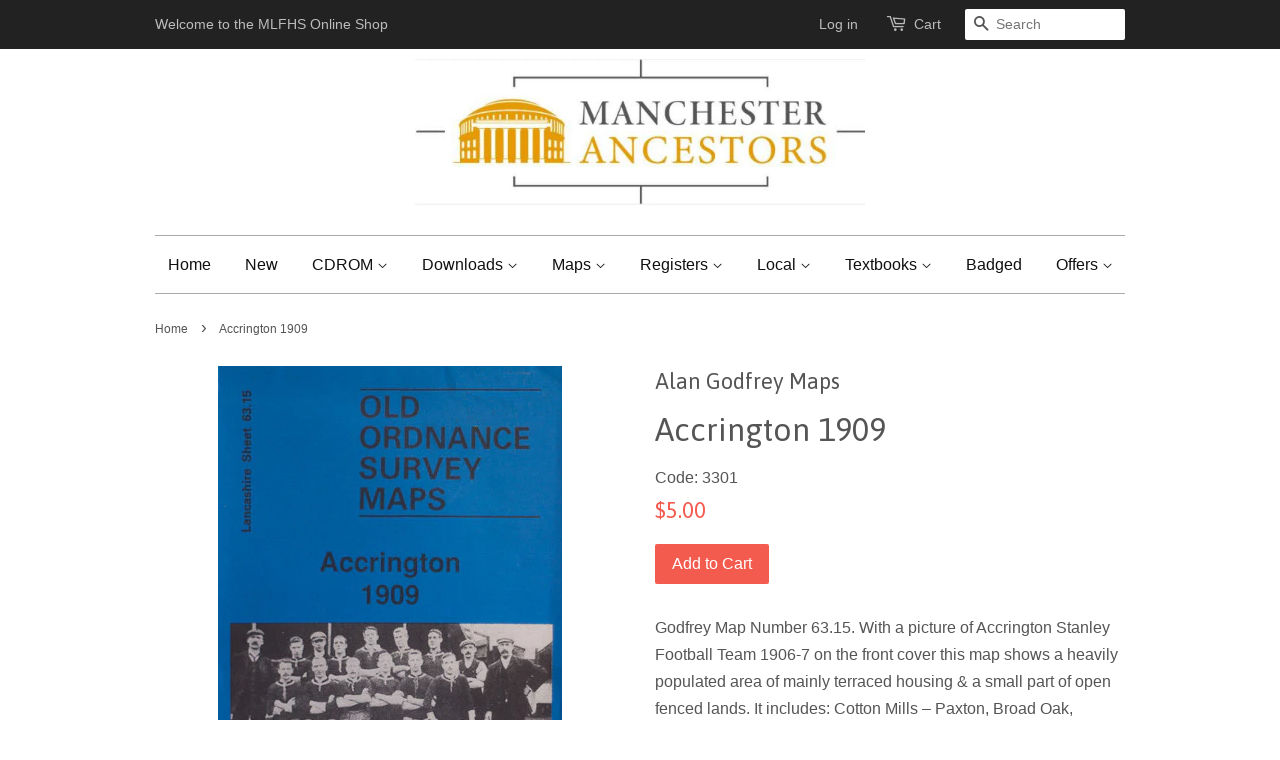

--- FILE ---
content_type: text/html; charset=utf-8
request_url: https://mlfhs-online-shop.myshopify.com/en-us/products/3301
body_size: 16278
content:
<!doctype html>
<!--[if lt IE 7]><html class="no-js lt-ie9 lt-ie8 lt-ie7" lang="en"> <![endif]-->
<!--[if IE 7]><html class="no-js lt-ie9 lt-ie8" lang="en"> <![endif]-->
<!--[if IE 8]><html class="no-js lt-ie9" lang="en"> <![endif]-->
<!--[if IE 9 ]><html class="ie9 no-js"> <![endif]-->
<!--[if (gt IE 9)|!(IE)]><!--> <html class="no-js"> <!--<![endif]-->
<head>
  <meta name="google-site-verification" content="9n_T4qvSbzaWJ1-ZAeMUsCMJe7S0Lcx8GCEK-ixKuGI" />
  <!-- Basic page needs ================================================== -->
  <meta charset="utf-8">
  <meta http-equiv="X-UA-Compatible" content="IE=edge,chrome=1">

  

  <!-- Title and description ================================================== -->
  <title>
  Accrington 1909 &ndash; MLFHS Online Shop
  </title>

  
  <meta name="description" content="Godfrey Map Number 63.15. With a picture of Accrington Stanley Football Team 1906-7 on the front cover this map shows a heavily populated area of mainly terraced housing &amp;amp; a small part of open fenced lands. It includes: Cotton Mills – Paxton, Broad Oak, Ellesmere, Victoria, Spring , Park, Hyndburn, &amp;amp; Holme. Als">
  

  <!-- Social meta ================================================== -->
  

  <meta property="og:type" content="product">
  <meta property="og:title" content="Accrington 1909">
  <meta property="og:url" content="https://mlfhs-online-shop.myshopify.com/en-us/products/3301">
  
  <meta property="og:image" content="http://mlfhs-online-shop.myshopify.com/cdn/shop/products/3301_grande.jpeg?v=1453828326">
  <meta property="og:image:secure_url" content="https://mlfhs-online-shop.myshopify.com/cdn/shop/products/3301_grande.jpeg?v=1453828326">
  
  <meta property="og:price:amount" content="5.00">
  <meta property="og:price:currency" content="GBP">


  <meta property="og:description" content="Godfrey Map Number 63.15. With a picture of Accrington Stanley Football Team 1906-7 on the front cover this map shows a heavily populated area of mainly terraced housing &amp;amp; a small part of open fenced lands. It includes: Cotton Mills – Paxton, Broad Oak, Ellesmere, Victoria, Spring , Park, Hyndburn, &amp;amp; Holme. Als">

<meta property="og:site_name" content="MLFHS Online Shop">



<meta name="twitter:card" content="summary">




  <meta name="twitter:title" content="Accrington 1909">
  <meta name="twitter:description" content="Godfrey Map Number 63.15. With a picture of Accrington Stanley Football Team 1906-7 on the front cover this map shows a heavily populated area of mainly terraced housing &amp;amp; a small part of open fenced lands. It includes: Cotton Mills – Paxton, Broad Oak, Ellesmere, Victoria, Spring , Park, Hyndburn,">
  <meta name="twitter:image" content="https://mlfhs-online-shop.myshopify.com/cdn/shop/products/3301_medium.jpeg?v=1453828326">
  <meta name="twitter:image:width" content="240">
  <meta name="twitter:image:height" content="240">



  <!-- Helpers ================================================== -->
  <link rel="canonical" href="https://mlfhs-online-shop.myshopify.com/en-us/products/3301">
  <meta name="viewport" content="width=device-width,initial-scale=1">
  <meta name="theme-color" content="#f45b4f">

  <!-- CSS ================================================== -->
  <link href="//mlfhs-online-shop.myshopify.com/cdn/shop/t/6/assets/timber.scss.css?v=7195274814336671361732811760" rel="stylesheet" type="text/css" media="all" />
  <link href="//mlfhs-online-shop.myshopify.com/cdn/shop/t/6/assets/theme.scss.css?v=109270843298692878951732811761" rel="stylesheet" type="text/css" media="all" />

  

  
    
    
    <link href="//fonts.googleapis.com/css?family=Asap:400" rel="stylesheet" type="text/css" media="all" />
  




  <!-- Header hook for plugins ================================================== -->
  <script>window.performance && window.performance.mark && window.performance.mark('shopify.content_for_header.start');</script><meta id="shopify-digital-wallet" name="shopify-digital-wallet" content="/10998866/digital_wallets/dialog">
<meta name="shopify-checkout-api-token" content="12fc37b8962e48e40b8dcff3cacba0eb">
<meta id="in-context-paypal-metadata" data-shop-id="10998866" data-venmo-supported="false" data-environment="production" data-locale="en_US" data-paypal-v4="true" data-currency="USD">
<link rel="alternate" hreflang="x-default" href="https://mlfhs-online-shop.myshopify.com/products/3301">
<link rel="alternate" hreflang="en" href="https://mlfhs-online-shop.myshopify.com/products/3301">
<link rel="alternate" hreflang="en-US" href="https://mlfhs-online-shop.myshopify.com/en-us/products/3301">
<link rel="alternate" type="application/json+oembed" href="https://mlfhs-online-shop.myshopify.com/en-us/products/3301.oembed">
<script async="async" src="/checkouts/internal/preloads.js?locale=en-US"></script>
<link rel="preconnect" href="https://shop.app" crossorigin="anonymous">
<script async="async" src="https://shop.app/checkouts/internal/preloads.js?locale=en-US&shop_id=10998866" crossorigin="anonymous"></script>
<script id="apple-pay-shop-capabilities" type="application/json">{"shopId":10998866,"countryCode":"GB","currencyCode":"USD","merchantCapabilities":["supports3DS"],"merchantId":"gid:\/\/shopify\/Shop\/10998866","merchantName":"MLFHS Online Shop","requiredBillingContactFields":["postalAddress","email"],"requiredShippingContactFields":["postalAddress","email"],"shippingType":"shipping","supportedNetworks":["visa","maestro","masterCard","amex","discover","elo"],"total":{"type":"pending","label":"MLFHS Online Shop","amount":"1.00"},"shopifyPaymentsEnabled":true,"supportsSubscriptions":true}</script>
<script id="shopify-features" type="application/json">{"accessToken":"12fc37b8962e48e40b8dcff3cacba0eb","betas":["rich-media-storefront-analytics"],"domain":"mlfhs-online-shop.myshopify.com","predictiveSearch":true,"shopId":10998866,"locale":"en"}</script>
<script>var Shopify = Shopify || {};
Shopify.shop = "mlfhs-online-shop.myshopify.com";
Shopify.locale = "en";
Shopify.currency = {"active":"USD","rate":"1.3688808"};
Shopify.country = "US";
Shopify.theme = {"name":"Minimal","id":84573191,"schema_name":null,"schema_version":null,"theme_store_id":380,"role":"main"};
Shopify.theme.handle = "null";
Shopify.theme.style = {"id":null,"handle":null};
Shopify.cdnHost = "mlfhs-online-shop.myshopify.com/cdn";
Shopify.routes = Shopify.routes || {};
Shopify.routes.root = "/en-us/";</script>
<script type="module">!function(o){(o.Shopify=o.Shopify||{}).modules=!0}(window);</script>
<script>!function(o){function n(){var o=[];function n(){o.push(Array.prototype.slice.apply(arguments))}return n.q=o,n}var t=o.Shopify=o.Shopify||{};t.loadFeatures=n(),t.autoloadFeatures=n()}(window);</script>
<script>
  window.ShopifyPay = window.ShopifyPay || {};
  window.ShopifyPay.apiHost = "shop.app\/pay";
  window.ShopifyPay.redirectState = null;
</script>
<script id="shop-js-analytics" type="application/json">{"pageType":"product"}</script>
<script defer="defer" async type="module" src="//mlfhs-online-shop.myshopify.com/cdn/shopifycloud/shop-js/modules/v2/client.init-shop-cart-sync_BT-GjEfc.en.esm.js"></script>
<script defer="defer" async type="module" src="//mlfhs-online-shop.myshopify.com/cdn/shopifycloud/shop-js/modules/v2/chunk.common_D58fp_Oc.esm.js"></script>
<script defer="defer" async type="module" src="//mlfhs-online-shop.myshopify.com/cdn/shopifycloud/shop-js/modules/v2/chunk.modal_xMitdFEc.esm.js"></script>
<script type="module">
  await import("//mlfhs-online-shop.myshopify.com/cdn/shopifycloud/shop-js/modules/v2/client.init-shop-cart-sync_BT-GjEfc.en.esm.js");
await import("//mlfhs-online-shop.myshopify.com/cdn/shopifycloud/shop-js/modules/v2/chunk.common_D58fp_Oc.esm.js");
await import("//mlfhs-online-shop.myshopify.com/cdn/shopifycloud/shop-js/modules/v2/chunk.modal_xMitdFEc.esm.js");

  window.Shopify.SignInWithShop?.initShopCartSync?.({"fedCMEnabled":true,"windoidEnabled":true});

</script>
<script>
  window.Shopify = window.Shopify || {};
  if (!window.Shopify.featureAssets) window.Shopify.featureAssets = {};
  window.Shopify.featureAssets['shop-js'] = {"shop-cart-sync":["modules/v2/client.shop-cart-sync_DZOKe7Ll.en.esm.js","modules/v2/chunk.common_D58fp_Oc.esm.js","modules/v2/chunk.modal_xMitdFEc.esm.js"],"init-fed-cm":["modules/v2/client.init-fed-cm_B6oLuCjv.en.esm.js","modules/v2/chunk.common_D58fp_Oc.esm.js","modules/v2/chunk.modal_xMitdFEc.esm.js"],"shop-cash-offers":["modules/v2/client.shop-cash-offers_D2sdYoxE.en.esm.js","modules/v2/chunk.common_D58fp_Oc.esm.js","modules/v2/chunk.modal_xMitdFEc.esm.js"],"shop-login-button":["modules/v2/client.shop-login-button_QeVjl5Y3.en.esm.js","modules/v2/chunk.common_D58fp_Oc.esm.js","modules/v2/chunk.modal_xMitdFEc.esm.js"],"pay-button":["modules/v2/client.pay-button_DXTOsIq6.en.esm.js","modules/v2/chunk.common_D58fp_Oc.esm.js","modules/v2/chunk.modal_xMitdFEc.esm.js"],"shop-button":["modules/v2/client.shop-button_DQZHx9pm.en.esm.js","modules/v2/chunk.common_D58fp_Oc.esm.js","modules/v2/chunk.modal_xMitdFEc.esm.js"],"avatar":["modules/v2/client.avatar_BTnouDA3.en.esm.js"],"init-windoid":["modules/v2/client.init-windoid_CR1B-cfM.en.esm.js","modules/v2/chunk.common_D58fp_Oc.esm.js","modules/v2/chunk.modal_xMitdFEc.esm.js"],"init-shop-for-new-customer-accounts":["modules/v2/client.init-shop-for-new-customer-accounts_C_vY_xzh.en.esm.js","modules/v2/client.shop-login-button_QeVjl5Y3.en.esm.js","modules/v2/chunk.common_D58fp_Oc.esm.js","modules/v2/chunk.modal_xMitdFEc.esm.js"],"init-shop-email-lookup-coordinator":["modules/v2/client.init-shop-email-lookup-coordinator_BI7n9ZSv.en.esm.js","modules/v2/chunk.common_D58fp_Oc.esm.js","modules/v2/chunk.modal_xMitdFEc.esm.js"],"init-shop-cart-sync":["modules/v2/client.init-shop-cart-sync_BT-GjEfc.en.esm.js","modules/v2/chunk.common_D58fp_Oc.esm.js","modules/v2/chunk.modal_xMitdFEc.esm.js"],"shop-toast-manager":["modules/v2/client.shop-toast-manager_DiYdP3xc.en.esm.js","modules/v2/chunk.common_D58fp_Oc.esm.js","modules/v2/chunk.modal_xMitdFEc.esm.js"],"init-customer-accounts":["modules/v2/client.init-customer-accounts_D9ZNqS-Q.en.esm.js","modules/v2/client.shop-login-button_QeVjl5Y3.en.esm.js","modules/v2/chunk.common_D58fp_Oc.esm.js","modules/v2/chunk.modal_xMitdFEc.esm.js"],"init-customer-accounts-sign-up":["modules/v2/client.init-customer-accounts-sign-up_iGw4briv.en.esm.js","modules/v2/client.shop-login-button_QeVjl5Y3.en.esm.js","modules/v2/chunk.common_D58fp_Oc.esm.js","modules/v2/chunk.modal_xMitdFEc.esm.js"],"shop-follow-button":["modules/v2/client.shop-follow-button_CqMgW2wH.en.esm.js","modules/v2/chunk.common_D58fp_Oc.esm.js","modules/v2/chunk.modal_xMitdFEc.esm.js"],"checkout-modal":["modules/v2/client.checkout-modal_xHeaAweL.en.esm.js","modules/v2/chunk.common_D58fp_Oc.esm.js","modules/v2/chunk.modal_xMitdFEc.esm.js"],"shop-login":["modules/v2/client.shop-login_D91U-Q7h.en.esm.js","modules/v2/chunk.common_D58fp_Oc.esm.js","modules/v2/chunk.modal_xMitdFEc.esm.js"],"lead-capture":["modules/v2/client.lead-capture_BJmE1dJe.en.esm.js","modules/v2/chunk.common_D58fp_Oc.esm.js","modules/v2/chunk.modal_xMitdFEc.esm.js"],"payment-terms":["modules/v2/client.payment-terms_Ci9AEqFq.en.esm.js","modules/v2/chunk.common_D58fp_Oc.esm.js","modules/v2/chunk.modal_xMitdFEc.esm.js"]};
</script>
<script>(function() {
  var isLoaded = false;
  function asyncLoad() {
    if (isLoaded) return;
    isLoaded = true;
    var urls = ["https:\/\/shopifycdn.aaawebstore.com\/announcement\/topbar-script_v4.js?shop=mlfhs-online-shop.myshopify.com","https:\/\/chimpstatic.com\/mcjs-connected\/js\/users\/c606ba2b0efa48811fd7168ed\/472982f6a20b723eaf6ff30b5.js?shop=mlfhs-online-shop.myshopify.com"];
    for (var i = 0; i < urls.length; i++) {
      var s = document.createElement('script');
      s.type = 'text/javascript';
      s.async = true;
      s.src = urls[i];
      var x = document.getElementsByTagName('script')[0];
      x.parentNode.insertBefore(s, x);
    }
  };
  if(window.attachEvent) {
    window.attachEvent('onload', asyncLoad);
  } else {
    window.addEventListener('load', asyncLoad, false);
  }
})();</script>
<script id="__st">var __st={"a":10998866,"offset":0,"reqid":"c13d56a0-c31a-4461-99ee-e00e14b664d6-1769091443","pageurl":"mlfhs-online-shop.myshopify.com\/en-us\/products\/3301","u":"264c9ac9c8b4","p":"product","rtyp":"product","rid":4165838727};</script>
<script>window.ShopifyPaypalV4VisibilityTracking = true;</script>
<script id="captcha-bootstrap">!function(){'use strict';const t='contact',e='account',n='new_comment',o=[[t,t],['blogs',n],['comments',n],[t,'customer']],c=[[e,'customer_login'],[e,'guest_login'],[e,'recover_customer_password'],[e,'create_customer']],r=t=>t.map((([t,e])=>`form[action*='/${t}']:not([data-nocaptcha='true']) input[name='form_type'][value='${e}']`)).join(','),a=t=>()=>t?[...document.querySelectorAll(t)].map((t=>t.form)):[];function s(){const t=[...o],e=r(t);return a(e)}const i='password',u='form_key',d=['recaptcha-v3-token','g-recaptcha-response','h-captcha-response',i],f=()=>{try{return window.sessionStorage}catch{return}},m='__shopify_v',_=t=>t.elements[u];function p(t,e,n=!1){try{const o=window.sessionStorage,c=JSON.parse(o.getItem(e)),{data:r}=function(t){const{data:e,action:n}=t;return t[m]||n?{data:e,action:n}:{data:t,action:n}}(c);for(const[e,n]of Object.entries(r))t.elements[e]&&(t.elements[e].value=n);n&&o.removeItem(e)}catch(o){console.error('form repopulation failed',{error:o})}}const l='form_type',E='cptcha';function T(t){t.dataset[E]=!0}const w=window,h=w.document,L='Shopify',v='ce_forms',y='captcha';let A=!1;((t,e)=>{const n=(g='f06e6c50-85a8-45c8-87d0-21a2b65856fe',I='https://cdn.shopify.com/shopifycloud/storefront-forms-hcaptcha/ce_storefront_forms_captcha_hcaptcha.v1.5.2.iife.js',D={infoText:'Protected by hCaptcha',privacyText:'Privacy',termsText:'Terms'},(t,e,n)=>{const o=w[L][v],c=o.bindForm;if(c)return c(t,g,e,D).then(n);var r;o.q.push([[t,g,e,D],n]),r=I,A||(h.body.append(Object.assign(h.createElement('script'),{id:'captcha-provider',async:!0,src:r})),A=!0)});var g,I,D;w[L]=w[L]||{},w[L][v]=w[L][v]||{},w[L][v].q=[],w[L][y]=w[L][y]||{},w[L][y].protect=function(t,e){n(t,void 0,e),T(t)},Object.freeze(w[L][y]),function(t,e,n,w,h,L){const[v,y,A,g]=function(t,e,n){const i=e?o:[],u=t?c:[],d=[...i,...u],f=r(d),m=r(i),_=r(d.filter((([t,e])=>n.includes(e))));return[a(f),a(m),a(_),s()]}(w,h,L),I=t=>{const e=t.target;return e instanceof HTMLFormElement?e:e&&e.form},D=t=>v().includes(t);t.addEventListener('submit',(t=>{const e=I(t);if(!e)return;const n=D(e)&&!e.dataset.hcaptchaBound&&!e.dataset.recaptchaBound,o=_(e),c=g().includes(e)&&(!o||!o.value);(n||c)&&t.preventDefault(),c&&!n&&(function(t){try{if(!f())return;!function(t){const e=f();if(!e)return;const n=_(t);if(!n)return;const o=n.value;o&&e.removeItem(o)}(t);const e=Array.from(Array(32),(()=>Math.random().toString(36)[2])).join('');!function(t,e){_(t)||t.append(Object.assign(document.createElement('input'),{type:'hidden',name:u})),t.elements[u].value=e}(t,e),function(t,e){const n=f();if(!n)return;const o=[...t.querySelectorAll(`input[type='${i}']`)].map((({name:t})=>t)),c=[...d,...o],r={};for(const[a,s]of new FormData(t).entries())c.includes(a)||(r[a]=s);n.setItem(e,JSON.stringify({[m]:1,action:t.action,data:r}))}(t,e)}catch(e){console.error('failed to persist form',e)}}(e),e.submit())}));const S=(t,e)=>{t&&!t.dataset[E]&&(n(t,e.some((e=>e===t))),T(t))};for(const o of['focusin','change'])t.addEventListener(o,(t=>{const e=I(t);D(e)&&S(e,y())}));const B=e.get('form_key'),M=e.get(l),P=B&&M;t.addEventListener('DOMContentLoaded',(()=>{const t=y();if(P)for(const e of t)e.elements[l].value===M&&p(e,B);[...new Set([...A(),...v().filter((t=>'true'===t.dataset.shopifyCaptcha))])].forEach((e=>S(e,t)))}))}(h,new URLSearchParams(w.location.search),n,t,e,['guest_login'])})(!0,!0)}();</script>
<script integrity="sha256-4kQ18oKyAcykRKYeNunJcIwy7WH5gtpwJnB7kiuLZ1E=" data-source-attribution="shopify.loadfeatures" defer="defer" src="//mlfhs-online-shop.myshopify.com/cdn/shopifycloud/storefront/assets/storefront/load_feature-a0a9edcb.js" crossorigin="anonymous"></script>
<script crossorigin="anonymous" defer="defer" src="//mlfhs-online-shop.myshopify.com/cdn/shopifycloud/storefront/assets/shopify_pay/storefront-65b4c6d7.js?v=20250812"></script>
<script data-source-attribution="shopify.dynamic_checkout.dynamic.init">var Shopify=Shopify||{};Shopify.PaymentButton=Shopify.PaymentButton||{isStorefrontPortableWallets:!0,init:function(){window.Shopify.PaymentButton.init=function(){};var t=document.createElement("script");t.src="https://mlfhs-online-shop.myshopify.com/cdn/shopifycloud/portable-wallets/latest/portable-wallets.en.js",t.type="module",document.head.appendChild(t)}};
</script>
<script data-source-attribution="shopify.dynamic_checkout.buyer_consent">
  function portableWalletsHideBuyerConsent(e){var t=document.getElementById("shopify-buyer-consent"),n=document.getElementById("shopify-subscription-policy-button");t&&n&&(t.classList.add("hidden"),t.setAttribute("aria-hidden","true"),n.removeEventListener("click",e))}function portableWalletsShowBuyerConsent(e){var t=document.getElementById("shopify-buyer-consent"),n=document.getElementById("shopify-subscription-policy-button");t&&n&&(t.classList.remove("hidden"),t.removeAttribute("aria-hidden"),n.addEventListener("click",e))}window.Shopify?.PaymentButton&&(window.Shopify.PaymentButton.hideBuyerConsent=portableWalletsHideBuyerConsent,window.Shopify.PaymentButton.showBuyerConsent=portableWalletsShowBuyerConsent);
</script>
<script data-source-attribution="shopify.dynamic_checkout.cart.bootstrap">document.addEventListener("DOMContentLoaded",(function(){function t(){return document.querySelector("shopify-accelerated-checkout-cart, shopify-accelerated-checkout")}if(t())Shopify.PaymentButton.init();else{new MutationObserver((function(e,n){t()&&(Shopify.PaymentButton.init(),n.disconnect())})).observe(document.body,{childList:!0,subtree:!0})}}));
</script>
<link id="shopify-accelerated-checkout-styles" rel="stylesheet" media="screen" href="https://mlfhs-online-shop.myshopify.com/cdn/shopifycloud/portable-wallets/latest/accelerated-checkout-backwards-compat.css" crossorigin="anonymous">
<style id="shopify-accelerated-checkout-cart">
        #shopify-buyer-consent {
  margin-top: 1em;
  display: inline-block;
  width: 100%;
}

#shopify-buyer-consent.hidden {
  display: none;
}

#shopify-subscription-policy-button {
  background: none;
  border: none;
  padding: 0;
  text-decoration: underline;
  font-size: inherit;
  cursor: pointer;
}

#shopify-subscription-policy-button::before {
  box-shadow: none;
}

      </style>

<script>window.performance && window.performance.mark && window.performance.mark('shopify.content_for_header.end');</script>

  

<!--[if lt IE 9]>
<script src="//cdnjs.cloudflare.com/ajax/libs/html5shiv/3.7.2/html5shiv.min.js" type="text/javascript"></script>
<script src="//mlfhs-online-shop.myshopify.com/cdn/shop/t/6/assets/respond.min.js?v=52248677837542619231451918429" type="text/javascript"></script>
<link href="//mlfhs-online-shop.myshopify.com/cdn/shop/t/6/assets/respond-proxy.html" id="respond-proxy" rel="respond-proxy" />
<link href="//mlfhs-online-shop.myshopify.com/search?q=95e10f51d6abca3c14d923d5eee04253" id="respond-redirect" rel="respond-redirect" />
<script src="//mlfhs-online-shop.myshopify.com/search?q=95e10f51d6abca3c14d923d5eee04253" type="text/javascript"></script>
<![endif]-->



  <script src="//ajax.googleapis.com/ajax/libs/jquery/1.11.0/jquery.min.js" type="text/javascript"></script>
  <script src="//mlfhs-online-shop.myshopify.com/cdn/shop/t/6/assets/modernizr.min.js?v=26620055551102246001451918429" type="text/javascript"></script>

  
  

<script src="//staticxx.s3.amazonaws.com/aio_stats_lib_v1.min.js?v=1.0"></script><script> var aaaAnnConfig = {"isWebpushPermission":"1","aaaAnnBarSetting":{"maxDate":"2019-07-12 09:13:54"},"aaaAnnWebpushMainModuleSetting":{"welcome":0,"abandonedCart":0,"priceDrop":0,"backInStock":0},"aaaAnnWebpushSetting":{"abandonedCart":0,"priceDrop":0,"backInStock":0}}</script>    


  <select style="display:none!important;" name="aaa-ann-variantid">
    
    <option id="aaa-ann-variant-id-14296349895"   value="1" > Default Title
     </option>
    
  </select>

 <link href="https://monorail-edge.shopifysvc.com" rel="dns-prefetch">
<script>(function(){if ("sendBeacon" in navigator && "performance" in window) {try {var session_token_from_headers = performance.getEntriesByType('navigation')[0].serverTiming.find(x => x.name == '_s').description;} catch {var session_token_from_headers = undefined;}var session_cookie_matches = document.cookie.match(/_shopify_s=([^;]*)/);var session_token_from_cookie = session_cookie_matches && session_cookie_matches.length === 2 ? session_cookie_matches[1] : "";var session_token = session_token_from_headers || session_token_from_cookie || "";function handle_abandonment_event(e) {var entries = performance.getEntries().filter(function(entry) {return /monorail-edge.shopifysvc.com/.test(entry.name);});if (!window.abandonment_tracked && entries.length === 0) {window.abandonment_tracked = true;var currentMs = Date.now();var navigation_start = performance.timing.navigationStart;var payload = {shop_id: 10998866,url: window.location.href,navigation_start,duration: currentMs - navigation_start,session_token,page_type: "product"};window.navigator.sendBeacon("https://monorail-edge.shopifysvc.com/v1/produce", JSON.stringify({schema_id: "online_store_buyer_site_abandonment/1.1",payload: payload,metadata: {event_created_at_ms: currentMs,event_sent_at_ms: currentMs}}));}}window.addEventListener('pagehide', handle_abandonment_event);}}());</script>
<script id="web-pixels-manager-setup">(function e(e,d,r,n,o){if(void 0===o&&(o={}),!Boolean(null===(a=null===(i=window.Shopify)||void 0===i?void 0:i.analytics)||void 0===a?void 0:a.replayQueue)){var i,a;window.Shopify=window.Shopify||{};var t=window.Shopify;t.analytics=t.analytics||{};var s=t.analytics;s.replayQueue=[],s.publish=function(e,d,r){return s.replayQueue.push([e,d,r]),!0};try{self.performance.mark("wpm:start")}catch(e){}var l=function(){var e={modern:/Edge?\/(1{2}[4-9]|1[2-9]\d|[2-9]\d{2}|\d{4,})\.\d+(\.\d+|)|Firefox\/(1{2}[4-9]|1[2-9]\d|[2-9]\d{2}|\d{4,})\.\d+(\.\d+|)|Chrom(ium|e)\/(9{2}|\d{3,})\.\d+(\.\d+|)|(Maci|X1{2}).+ Version\/(15\.\d+|(1[6-9]|[2-9]\d|\d{3,})\.\d+)([,.]\d+|)( \(\w+\)|)( Mobile\/\w+|) Safari\/|Chrome.+OPR\/(9{2}|\d{3,})\.\d+\.\d+|(CPU[ +]OS|iPhone[ +]OS|CPU[ +]iPhone|CPU IPhone OS|CPU iPad OS)[ +]+(15[._]\d+|(1[6-9]|[2-9]\d|\d{3,})[._]\d+)([._]\d+|)|Android:?[ /-](13[3-9]|1[4-9]\d|[2-9]\d{2}|\d{4,})(\.\d+|)(\.\d+|)|Android.+Firefox\/(13[5-9]|1[4-9]\d|[2-9]\d{2}|\d{4,})\.\d+(\.\d+|)|Android.+Chrom(ium|e)\/(13[3-9]|1[4-9]\d|[2-9]\d{2}|\d{4,})\.\d+(\.\d+|)|SamsungBrowser\/([2-9]\d|\d{3,})\.\d+/,legacy:/Edge?\/(1[6-9]|[2-9]\d|\d{3,})\.\d+(\.\d+|)|Firefox\/(5[4-9]|[6-9]\d|\d{3,})\.\d+(\.\d+|)|Chrom(ium|e)\/(5[1-9]|[6-9]\d|\d{3,})\.\d+(\.\d+|)([\d.]+$|.*Safari\/(?![\d.]+ Edge\/[\d.]+$))|(Maci|X1{2}).+ Version\/(10\.\d+|(1[1-9]|[2-9]\d|\d{3,})\.\d+)([,.]\d+|)( \(\w+\)|)( Mobile\/\w+|) Safari\/|Chrome.+OPR\/(3[89]|[4-9]\d|\d{3,})\.\d+\.\d+|(CPU[ +]OS|iPhone[ +]OS|CPU[ +]iPhone|CPU IPhone OS|CPU iPad OS)[ +]+(10[._]\d+|(1[1-9]|[2-9]\d|\d{3,})[._]\d+)([._]\d+|)|Android:?[ /-](13[3-9]|1[4-9]\d|[2-9]\d{2}|\d{4,})(\.\d+|)(\.\d+|)|Mobile Safari.+OPR\/([89]\d|\d{3,})\.\d+\.\d+|Android.+Firefox\/(13[5-9]|1[4-9]\d|[2-9]\d{2}|\d{4,})\.\d+(\.\d+|)|Android.+Chrom(ium|e)\/(13[3-9]|1[4-9]\d|[2-9]\d{2}|\d{4,})\.\d+(\.\d+|)|Android.+(UC? ?Browser|UCWEB|U3)[ /]?(15\.([5-9]|\d{2,})|(1[6-9]|[2-9]\d|\d{3,})\.\d+)\.\d+|SamsungBrowser\/(5\.\d+|([6-9]|\d{2,})\.\d+)|Android.+MQ{2}Browser\/(14(\.(9|\d{2,})|)|(1[5-9]|[2-9]\d|\d{3,})(\.\d+|))(\.\d+|)|K[Aa][Ii]OS\/(3\.\d+|([4-9]|\d{2,})\.\d+)(\.\d+|)/},d=e.modern,r=e.legacy,n=navigator.userAgent;return n.match(d)?"modern":n.match(r)?"legacy":"unknown"}(),u="modern"===l?"modern":"legacy",c=(null!=n?n:{modern:"",legacy:""})[u],f=function(e){return[e.baseUrl,"/wpm","/b",e.hashVersion,"modern"===e.buildTarget?"m":"l",".js"].join("")}({baseUrl:d,hashVersion:r,buildTarget:u}),m=function(e){var d=e.version,r=e.bundleTarget,n=e.surface,o=e.pageUrl,i=e.monorailEndpoint;return{emit:function(e){var a=e.status,t=e.errorMsg,s=(new Date).getTime(),l=JSON.stringify({metadata:{event_sent_at_ms:s},events:[{schema_id:"web_pixels_manager_load/3.1",payload:{version:d,bundle_target:r,page_url:o,status:a,surface:n,error_msg:t},metadata:{event_created_at_ms:s}}]});if(!i)return console&&console.warn&&console.warn("[Web Pixels Manager] No Monorail endpoint provided, skipping logging."),!1;try{return self.navigator.sendBeacon.bind(self.navigator)(i,l)}catch(e){}var u=new XMLHttpRequest;try{return u.open("POST",i,!0),u.setRequestHeader("Content-Type","text/plain"),u.send(l),!0}catch(e){return console&&console.warn&&console.warn("[Web Pixels Manager] Got an unhandled error while logging to Monorail."),!1}}}}({version:r,bundleTarget:l,surface:e.surface,pageUrl:self.location.href,monorailEndpoint:e.monorailEndpoint});try{o.browserTarget=l,function(e){var d=e.src,r=e.async,n=void 0===r||r,o=e.onload,i=e.onerror,a=e.sri,t=e.scriptDataAttributes,s=void 0===t?{}:t,l=document.createElement("script"),u=document.querySelector("head"),c=document.querySelector("body");if(l.async=n,l.src=d,a&&(l.integrity=a,l.crossOrigin="anonymous"),s)for(var f in s)if(Object.prototype.hasOwnProperty.call(s,f))try{l.dataset[f]=s[f]}catch(e){}if(o&&l.addEventListener("load",o),i&&l.addEventListener("error",i),u)u.appendChild(l);else{if(!c)throw new Error("Did not find a head or body element to append the script");c.appendChild(l)}}({src:f,async:!0,onload:function(){if(!function(){var e,d;return Boolean(null===(d=null===(e=window.Shopify)||void 0===e?void 0:e.analytics)||void 0===d?void 0:d.initialized)}()){var d=window.webPixelsManager.init(e)||void 0;if(d){var r=window.Shopify.analytics;r.replayQueue.forEach((function(e){var r=e[0],n=e[1],o=e[2];d.publishCustomEvent(r,n,o)})),r.replayQueue=[],r.publish=d.publishCustomEvent,r.visitor=d.visitor,r.initialized=!0}}},onerror:function(){return m.emit({status:"failed",errorMsg:"".concat(f," has failed to load")})},sri:function(e){var d=/^sha384-[A-Za-z0-9+/=]+$/;return"string"==typeof e&&d.test(e)}(c)?c:"",scriptDataAttributes:o}),m.emit({status:"loading"})}catch(e){m.emit({status:"failed",errorMsg:(null==e?void 0:e.message)||"Unknown error"})}}})({shopId: 10998866,storefrontBaseUrl: "https://mlfhs-online-shop.myshopify.com",extensionsBaseUrl: "https://extensions.shopifycdn.com/cdn/shopifycloud/web-pixels-manager",monorailEndpoint: "https://monorail-edge.shopifysvc.com/unstable/produce_batch",surface: "storefront-renderer",enabledBetaFlags: ["2dca8a86"],webPixelsConfigList: [{"id":"shopify-app-pixel","configuration":"{}","eventPayloadVersion":"v1","runtimeContext":"STRICT","scriptVersion":"0450","apiClientId":"shopify-pixel","type":"APP","privacyPurposes":["ANALYTICS","MARKETING"]},{"id":"shopify-custom-pixel","eventPayloadVersion":"v1","runtimeContext":"LAX","scriptVersion":"0450","apiClientId":"shopify-pixel","type":"CUSTOM","privacyPurposes":["ANALYTICS","MARKETING"]}],isMerchantRequest: false,initData: {"shop":{"name":"MLFHS Online Shop","paymentSettings":{"currencyCode":"GBP"},"myshopifyDomain":"mlfhs-online-shop.myshopify.com","countryCode":"GB","storefrontUrl":"https:\/\/mlfhs-online-shop.myshopify.com\/en-us"},"customer":null,"cart":null,"checkout":null,"productVariants":[{"price":{"amount":5.0,"currencyCode":"USD"},"product":{"title":"Accrington 1909","vendor":"Alan Godfrey Maps","id":"4165838727","untranslatedTitle":"Accrington 1909","url":"\/en-us\/products\/3301","type":"map"},"id":"14296349895","image":{"src":"\/\/mlfhs-online-shop.myshopify.com\/cdn\/shop\/products\/3301.jpeg?v=1453828326"},"sku":"3301","title":"Default Title","untranslatedTitle":"Default Title"}],"purchasingCompany":null},},"https://mlfhs-online-shop.myshopify.com/cdn","fcfee988w5aeb613cpc8e4bc33m6693e112",{"modern":"","legacy":""},{"shopId":"10998866","storefrontBaseUrl":"https:\/\/mlfhs-online-shop.myshopify.com","extensionBaseUrl":"https:\/\/extensions.shopifycdn.com\/cdn\/shopifycloud\/web-pixels-manager","surface":"storefront-renderer","enabledBetaFlags":"[\"2dca8a86\"]","isMerchantRequest":"false","hashVersion":"fcfee988w5aeb613cpc8e4bc33m6693e112","publish":"custom","events":"[[\"page_viewed\",{}],[\"product_viewed\",{\"productVariant\":{\"price\":{\"amount\":5.0,\"currencyCode\":\"USD\"},\"product\":{\"title\":\"Accrington 1909\",\"vendor\":\"Alan Godfrey Maps\",\"id\":\"4165838727\",\"untranslatedTitle\":\"Accrington 1909\",\"url\":\"\/en-us\/products\/3301\",\"type\":\"map\"},\"id\":\"14296349895\",\"image\":{\"src\":\"\/\/mlfhs-online-shop.myshopify.com\/cdn\/shop\/products\/3301.jpeg?v=1453828326\"},\"sku\":\"3301\",\"title\":\"Default Title\",\"untranslatedTitle\":\"Default Title\"}}]]"});</script><script>
  window.ShopifyAnalytics = window.ShopifyAnalytics || {};
  window.ShopifyAnalytics.meta = window.ShopifyAnalytics.meta || {};
  window.ShopifyAnalytics.meta.currency = 'USD';
  var meta = {"product":{"id":4165838727,"gid":"gid:\/\/shopify\/Product\/4165838727","vendor":"Alan Godfrey Maps","type":"map","handle":"3301","variants":[{"id":14296349895,"price":500,"name":"Accrington 1909","public_title":null,"sku":"3301"}],"remote":false},"page":{"pageType":"product","resourceType":"product","resourceId":4165838727,"requestId":"c13d56a0-c31a-4461-99ee-e00e14b664d6-1769091443"}};
  for (var attr in meta) {
    window.ShopifyAnalytics.meta[attr] = meta[attr];
  }
</script>
<script class="analytics">
  (function () {
    var customDocumentWrite = function(content) {
      var jquery = null;

      if (window.jQuery) {
        jquery = window.jQuery;
      } else if (window.Checkout && window.Checkout.$) {
        jquery = window.Checkout.$;
      }

      if (jquery) {
        jquery('body').append(content);
      }
    };

    var hasLoggedConversion = function(token) {
      if (token) {
        return document.cookie.indexOf('loggedConversion=' + token) !== -1;
      }
      return false;
    }

    var setCookieIfConversion = function(token) {
      if (token) {
        var twoMonthsFromNow = new Date(Date.now());
        twoMonthsFromNow.setMonth(twoMonthsFromNow.getMonth() + 2);

        document.cookie = 'loggedConversion=' + token + '; expires=' + twoMonthsFromNow;
      }
    }

    var trekkie = window.ShopifyAnalytics.lib = window.trekkie = window.trekkie || [];
    if (trekkie.integrations) {
      return;
    }
    trekkie.methods = [
      'identify',
      'page',
      'ready',
      'track',
      'trackForm',
      'trackLink'
    ];
    trekkie.factory = function(method) {
      return function() {
        var args = Array.prototype.slice.call(arguments);
        args.unshift(method);
        trekkie.push(args);
        return trekkie;
      };
    };
    for (var i = 0; i < trekkie.methods.length; i++) {
      var key = trekkie.methods[i];
      trekkie[key] = trekkie.factory(key);
    }
    trekkie.load = function(config) {
      trekkie.config = config || {};
      trekkie.config.initialDocumentCookie = document.cookie;
      var first = document.getElementsByTagName('script')[0];
      var script = document.createElement('script');
      script.type = 'text/javascript';
      script.onerror = function(e) {
        var scriptFallback = document.createElement('script');
        scriptFallback.type = 'text/javascript';
        scriptFallback.onerror = function(error) {
                var Monorail = {
      produce: function produce(monorailDomain, schemaId, payload) {
        var currentMs = new Date().getTime();
        var event = {
          schema_id: schemaId,
          payload: payload,
          metadata: {
            event_created_at_ms: currentMs,
            event_sent_at_ms: currentMs
          }
        };
        return Monorail.sendRequest("https://" + monorailDomain + "/v1/produce", JSON.stringify(event));
      },
      sendRequest: function sendRequest(endpointUrl, payload) {
        // Try the sendBeacon API
        if (window && window.navigator && typeof window.navigator.sendBeacon === 'function' && typeof window.Blob === 'function' && !Monorail.isIos12()) {
          var blobData = new window.Blob([payload], {
            type: 'text/plain'
          });

          if (window.navigator.sendBeacon(endpointUrl, blobData)) {
            return true;
          } // sendBeacon was not successful

        } // XHR beacon

        var xhr = new XMLHttpRequest();

        try {
          xhr.open('POST', endpointUrl);
          xhr.setRequestHeader('Content-Type', 'text/plain');
          xhr.send(payload);
        } catch (e) {
          console.log(e);
        }

        return false;
      },
      isIos12: function isIos12() {
        return window.navigator.userAgent.lastIndexOf('iPhone; CPU iPhone OS 12_') !== -1 || window.navigator.userAgent.lastIndexOf('iPad; CPU OS 12_') !== -1;
      }
    };
    Monorail.produce('monorail-edge.shopifysvc.com',
      'trekkie_storefront_load_errors/1.1',
      {shop_id: 10998866,
      theme_id: 84573191,
      app_name: "storefront",
      context_url: window.location.href,
      source_url: "//mlfhs-online-shop.myshopify.com/cdn/s/trekkie.storefront.1bbfab421998800ff09850b62e84b8915387986d.min.js"});

        };
        scriptFallback.async = true;
        scriptFallback.src = '//mlfhs-online-shop.myshopify.com/cdn/s/trekkie.storefront.1bbfab421998800ff09850b62e84b8915387986d.min.js';
        first.parentNode.insertBefore(scriptFallback, first);
      };
      script.async = true;
      script.src = '//mlfhs-online-shop.myshopify.com/cdn/s/trekkie.storefront.1bbfab421998800ff09850b62e84b8915387986d.min.js';
      first.parentNode.insertBefore(script, first);
    };
    trekkie.load(
      {"Trekkie":{"appName":"storefront","development":false,"defaultAttributes":{"shopId":10998866,"isMerchantRequest":null,"themeId":84573191,"themeCityHash":"7882639660913540253","contentLanguage":"en","currency":"USD","eventMetadataId":"a450702f-9242-424b-8e7c-a47cbe9dce65"},"isServerSideCookieWritingEnabled":true,"monorailRegion":"shop_domain","enabledBetaFlags":["65f19447"]},"Session Attribution":{},"S2S":{"facebookCapiEnabled":false,"source":"trekkie-storefront-renderer","apiClientId":580111}}
    );

    var loaded = false;
    trekkie.ready(function() {
      if (loaded) return;
      loaded = true;

      window.ShopifyAnalytics.lib = window.trekkie;

      var originalDocumentWrite = document.write;
      document.write = customDocumentWrite;
      try { window.ShopifyAnalytics.merchantGoogleAnalytics.call(this); } catch(error) {};
      document.write = originalDocumentWrite;

      window.ShopifyAnalytics.lib.page(null,{"pageType":"product","resourceType":"product","resourceId":4165838727,"requestId":"c13d56a0-c31a-4461-99ee-e00e14b664d6-1769091443","shopifyEmitted":true});

      var match = window.location.pathname.match(/checkouts\/(.+)\/(thank_you|post_purchase)/)
      var token = match? match[1]: undefined;
      if (!hasLoggedConversion(token)) {
        setCookieIfConversion(token);
        window.ShopifyAnalytics.lib.track("Viewed Product",{"currency":"USD","variantId":14296349895,"productId":4165838727,"productGid":"gid:\/\/shopify\/Product\/4165838727","name":"Accrington 1909","price":"5.00","sku":"3301","brand":"Alan Godfrey Maps","variant":null,"category":"map","nonInteraction":true,"remote":false},undefined,undefined,{"shopifyEmitted":true});
      window.ShopifyAnalytics.lib.track("monorail:\/\/trekkie_storefront_viewed_product\/1.1",{"currency":"USD","variantId":14296349895,"productId":4165838727,"productGid":"gid:\/\/shopify\/Product\/4165838727","name":"Accrington 1909","price":"5.00","sku":"3301","brand":"Alan Godfrey Maps","variant":null,"category":"map","nonInteraction":true,"remote":false,"referer":"https:\/\/mlfhs-online-shop.myshopify.com\/en-us\/products\/3301"});
      }
    });


        var eventsListenerScript = document.createElement('script');
        eventsListenerScript.async = true;
        eventsListenerScript.src = "//mlfhs-online-shop.myshopify.com/cdn/shopifycloud/storefront/assets/shop_events_listener-3da45d37.js";
        document.getElementsByTagName('head')[0].appendChild(eventsListenerScript);

})();</script>
  <script>
  if (!window.ga || (window.ga && typeof window.ga !== 'function')) {
    window.ga = function ga() {
      (window.ga.q = window.ga.q || []).push(arguments);
      if (window.Shopify && window.Shopify.analytics && typeof window.Shopify.analytics.publish === 'function') {
        window.Shopify.analytics.publish("ga_stub_called", {}, {sendTo: "google_osp_migration"});
      }
      console.error("Shopify's Google Analytics stub called with:", Array.from(arguments), "\nSee https://help.shopify.com/manual/promoting-marketing/pixels/pixel-migration#google for more information.");
    };
    if (window.Shopify && window.Shopify.analytics && typeof window.Shopify.analytics.publish === 'function') {
      window.Shopify.analytics.publish("ga_stub_initialized", {}, {sendTo: "google_osp_migration"});
    }
  }
</script>
<script
  defer
  src="https://mlfhs-online-shop.myshopify.com/cdn/shopifycloud/perf-kit/shopify-perf-kit-3.0.4.min.js"
  data-application="storefront-renderer"
  data-shop-id="10998866"
  data-render-region="gcp-us-east1"
  data-page-type="product"
  data-theme-instance-id="84573191"
  data-theme-name=""
  data-theme-version=""
  data-monorail-region="shop_domain"
  data-resource-timing-sampling-rate="10"
  data-shs="true"
  data-shs-beacon="true"
  data-shs-export-with-fetch="true"
  data-shs-logs-sample-rate="1"
  data-shs-beacon-endpoint="https://mlfhs-online-shop.myshopify.com/api/collect"
></script>
</head>

<body id="accrington-1909" class="template-product" >

  <div class="header-bar">
  <div class="wrapper medium-down--hide">
    <div class="post-large--display-table">

      <div class="header-bar__left post-large--display-table-cell">

        

        

        
          <div class="header-bar__module header-bar__message">
            Welcome to the MLFHS Online Shop
          </div>
        

      </div>

      <div class="header-bar__right post-large--display-table-cell">

        
          <ul class="header-bar__module header-bar__module--list">
            
              <li>
                <a href="/en-us/account/login" id="customer_login_link">Log in</a>
              </li>
            
          </ul>
        

        <div class="header-bar__module">
          <span class="header-bar__sep" aria-hidden="true"></span>
          <a href="/cart" class="cart-page-link">
            <span class="icon icon-cart header-bar__cart-icon" aria-hidden="true"></span>
          </a>
        </div>

        <div class="header-bar__module">
          <a href="/cart" class="cart-page-link">
            Cart
            <span class="cart-count header-bar__cart-count hidden-count">0</span>
          </a>
        </div>

        
          
            <div class="header-bar__module header-bar__search">
              


  <form action="/search" method="get" class="header-bar__search-form clearfix" role="search">
    
    <button type="submit" class="btn icon-fallback-text header-bar__search-submit">
      <span class="icon icon-search" aria-hidden="true"></span>
      <span class="fallback-text">Search</span>
    </button>
    <input type="search" name="q" value="" aria-label="Search" class="header-bar__search-input" placeholder="Search">
  </form>


            </div>
          
        

      </div>
    </div>
  </div>
  <div class="wrapper post-large--hide">
    <button type="button" class="mobile-nav-trigger" id="MobileNavTrigger">
      <span class="icon icon-hamburger" aria-hidden="true"></span>
      Menu
    </button>
    <a href="/cart" class="cart-page-link mobile-cart-page-link">
      <span class="icon icon-cart header-bar__cart-icon" aria-hidden="true"></span>
      Cart <span class="cart-count hidden-count">0</span>
    </a>
  </div>
  <ul id="MobileNav" class="mobile-nav post-large--hide">
  
  
  
  <li class="mobile-nav__link" aria-haspopup="true">
    
      <a href="/en-us" class="mobile-nav">
        Home
      </a>
    
  </li>
  
  
  <li class="mobile-nav__link" aria-haspopup="true">
    
      <a href="/en-us/collections/new-products" class="mobile-nav">
        New
      </a>
    
  </li>
  
  
  <li class="mobile-nav__link" aria-haspopup="true">
    
      <a href="/en-us/collections/cdrom-manchester" class="mobile-nav__sublist-trigger">
        CDROM
        <span class="icon-fallback-text mobile-nav__sublist-expand">
  <span class="icon icon-plus" aria-hidden="true"></span>
  <span class="fallback-text">+</span>
</span>
<span class="icon-fallback-text mobile-nav__sublist-contract">
  <span class="icon icon-minus" aria-hidden="true"></span>
  <span class="fallback-text">-</span>
</span>
      </a>
      <ul class="mobile-nav__sublist">  
        
          <li class="mobile-nav__sublist-link">
            <a href="/en-us/collections/cdrom-1851-census">Census Indexes</a>
          </li>
        
          <li class="mobile-nav__sublist-link">
            <a href="/en-us/collections/cdrom-manchester">Manchester</a>
          </li>
        
          <li class="mobile-nav__sublist-link">
            <a href="/en-us/collections/cdrom-military">Military</a>
          </li>
        
          <li class="mobile-nav__sublist-link">
            <a href="/en-us/collections/cdrom-bolton">Bolton/Oldham</a>
          </li>
        
          <li class="mobile-nav__sublist-link">
            <a href="/en-us/collections/cdrom-scots-irish">Scottish/Irish</a>
          </li>
        
          <li class="mobile-nav__sublist-link">
            <a href="/en-us/collections/dvd-moving-image">Moving Image DVDs</a>
          </li>
        
      </ul>
    
  </li>
  
  
  <li class="mobile-nav__link" aria-haspopup="true">
    
      <a href="/en-us/collections/downloads-manchester" class="mobile-nav__sublist-trigger">
        Downloads
        <span class="icon-fallback-text mobile-nav__sublist-expand">
  <span class="icon icon-plus" aria-hidden="true"></span>
  <span class="fallback-text">+</span>
</span>
<span class="icon-fallback-text mobile-nav__sublist-contract">
  <span class="icon icon-minus" aria-hidden="true"></span>
  <span class="fallback-text">-</span>
</span>
      </a>
      <ul class="mobile-nav__sublist">  
        
          <li class="mobile-nav__sublist-link">
            <a href="/en-us/collections/downloads-manchester">Downloads: Manchester</a>
          </li>
        
          <li class="mobile-nav__sublist-link">
            <a href="/en-us/collections/downloads-bolton">Downloads: Bolton</a>
          </li>
        
          <li class="mobile-nav__sublist-link">
            <a href="/en-us/collections/downloads-oldham">Downloads: Oldham</a>
          </li>
        
          <li class="mobile-nav__sublist-link">
            <a href="/en-us/collections/downloads-scottish">Downloads: Scottish</a>
          </li>
        
          <li class="mobile-nav__sublist-link">
            <a href="/en-us/collections/downloads-catholic-registers">Downloads: Catholic Registers</a>
          </li>
        
          <li class="mobile-nav__sublist-link">
            <a href="/en-us/collections/downloads-catholic-other">Downloads: Catholic (Other)</a>
          </li>
        
          <li class="mobile-nav__sublist-link">
            <a href="/en-us/collections/catholic-ancestor-magazine">Downloads: Catholic Ancestor</a>
          </li>
        
      </ul>
    
  </li>
  
  
  <li class="mobile-nav__link" aria-haspopup="true">
    
      <a href="/en-us/collections/maps-36-manchester-salford" class="mobile-nav__sublist-trigger">
        Maps
        <span class="icon-fallback-text mobile-nav__sublist-expand">
  <span class="icon icon-plus" aria-hidden="true"></span>
  <span class="fallback-text">+</span>
</span>
<span class="icon-fallback-text mobile-nav__sublist-contract">
  <span class="icon icon-minus" aria-hidden="true"></span>
  <span class="fallback-text">-</span>
</span>
      </a>
      <ul class="mobile-nav__sublist">  
        
          <li class="mobile-nav__sublist-link">
            <a href="/en-us/collections/maps-36-manchester-salford">Manchester 36"</a>
          </li>
        
          <li class="mobile-nav__sublist-link">
            <a href="/en-us/collections/maps-mancr-15">Manchester 15"</a>
          </li>
        
          <li class="mobile-nav__sublist-link">
            <a href="/en-us/collections/maps-lancs-a-b">Lancashire 15" A-J</a>
          </li>
        
          <li class="mobile-nav__sublist-link">
            <a href="/en-us/collections/maps-lancs-n-r">Lancashire 15" K-Z</a>
          </li>
        
          <li class="mobile-nav__sublist-link">
            <a href="/en-us/collections/maps-liverpool-15">Liverpool 15"</a>
          </li>
        
          <li class="mobile-nav__sublist-link">
            <a href="/en-us/collections/maps-cheshire-a-m-15">Cheshire</a>
          </li>
        
          <li class="mobile-nav__sublist-link">
            <a href="/en-us/collections/maps-england-1">England 1"</a>
          </li>
        
          <li class="mobile-nav__sublist-link">
            <a href="/en-us/collections/maps-scotland-15">Scotland 15"</a>
          </li>
        
          <li class="mobile-nav__sublist-link">
            <a href="/en-us/collections/maps-other">Other Maps</a>
          </li>
        
      </ul>
    
  </li>
  
  
  <li class="mobile-nav__link" aria-haspopup="true">
    
      <a href="/en-us/collections/registers-f-j" class="mobile-nav__sublist-trigger">
        Registers
        <span class="icon-fallback-text mobile-nav__sublist-expand">
  <span class="icon icon-plus" aria-hidden="true"></span>
  <span class="fallback-text">+</span>
</span>
<span class="icon-fallback-text mobile-nav__sublist-contract">
  <span class="icon icon-minus" aria-hidden="true"></span>
  <span class="fallback-text">-</span>
</span>
      </a>
      <ul class="mobile-nav__sublist">  
        
          <li class="mobile-nav__sublist-link">
            <a href="/en-us/collections/registers-a-e">Registers A-E</a>
          </li>
        
          <li class="mobile-nav__sublist-link">
            <a href="/en-us/collections/registers-f-j">Registers F-J</a>
          </li>
        
          <li class="mobile-nav__sublist-link">
            <a href="/en-us/collections/registers-k-o">Registers K-O</a>
          </li>
        
          <li class="mobile-nav__sublist-link">
            <a href="/en-us/collections/registers-p-t">Registers P-T</a>
          </li>
        
          <li class="mobile-nav__sublist-link">
            <a href="/en-us/collections/registers-u-z">Registers U-Z</a>
          </li>
        
          <li class="mobile-nav__sublist-link">
            <a href="/en-us/collections/registers-roman-catholic">Roman Catholic</a>
          </li>
        
      </ul>
    
  </li>
  
  
  <li class="mobile-nav__link" aria-haspopup="true">
    
      <a href="/en-us/collections/local-manchester-salford" class="mobile-nav__sublist-trigger">
        Local
        <span class="icon-fallback-text mobile-nav__sublist-expand">
  <span class="icon icon-plus" aria-hidden="true"></span>
  <span class="fallback-text">+</span>
</span>
<span class="icon-fallback-text mobile-nav__sublist-contract">
  <span class="icon icon-minus" aria-hidden="true"></span>
  <span class="fallback-text">-</span>
</span>
      </a>
      <ul class="mobile-nav__sublist">  
        
          <li class="mobile-nav__sublist-link">
            <a href="/en-us/collections/local-manchester-salford">Manchester & Salford</a>
          </li>
        
          <li class="mobile-nav__sublist-link">
            <a href="/en-us/collections/local-bolton-oldham">Oldham & Bolton</a>
          </li>
        
          <li class="mobile-nav__sublist-link">
            <a href="/en-us/collections/local-lancashire">Lancashire</a>
          </li>
        
          <li class="mobile-nav__sublist-link">
            <a href="/en-us/collections/local-cheshire">Cheshire</a>
          </li>
        
          <li class="mobile-nav__sublist-link">
            <a href="/en-us/collections/local-entertainment">Entertainment</a>
          </li>
        
          <li class="mobile-nav__sublist-link">
            <a href="/en-us/collections/local-mills-transport">Industry & Transport</a>
          </li>
        
          <li class="mobile-nav__sublist-link">
            <a href="/en-us/collections/local-directories">Directories</a>
          </li>
        
          <li class="mobile-nav__sublist-link">
            <a href="/en-us/collections/local-pubs">Pubs</a>
          </li>
        
          <li class="mobile-nav__sublist-link">
            <a href="/en-us/collections/local-wartime">Wartime</a>
          </li>
        
          <li class="mobile-nav__sublist-link">
            <a href="/en-us/collections/local-miscellaneous">Miscellaneous</a>
          </li>
        
      </ul>
    
  </li>
  
  
  <li class="mobile-nav__link" aria-haspopup="true">
    
      <a href="/en-us/collections/textbooks-general" class="mobile-nav__sublist-trigger">
        Textbooks
        <span class="icon-fallback-text mobile-nav__sublist-expand">
  <span class="icon icon-plus" aria-hidden="true"></span>
  <span class="fallback-text">+</span>
</span>
<span class="icon-fallback-text mobile-nav__sublist-contract">
  <span class="icon icon-minus" aria-hidden="true"></span>
  <span class="fallback-text">-</span>
</span>
      </a>
      <ul class="mobile-nav__sublist">  
        
          <li class="mobile-nav__sublist-link">
            <a href="/en-us/collections/textbooks-general">General</a>
          </li>
        
          <li class="mobile-nav__sublist-link">
            <a href="/en-us/collections/textbooks-census">Census</a>
          </li>
        
          <li class="mobile-nav__sublist-link">
            <a href="/en-us/collections/textbooks-military">Military</a>
          </li>
        
          <li class="mobile-nav__sublist-link">
            <a href="/en-us/collections/textbooks-occupations">Occupations</a>
          </li>
        
          <li class="mobile-nav__sublist-link">
            <a href="/en-us/collections/textbooks-nonconformity">Nonconformity</a>
          </li>
        
          <li class="mobile-nav__sublist-link">
            <a href="/en-us/collections/textbooks-irish-scottish">Ireland and Scotland</a>
          </li>
        
          <li class="mobile-nav__sublist-link">
            <a href="/en-us/collections/textbooks-miscellaneous">Miscellaneous</a>
          </li>
        
      </ul>
    
  </li>
  
  
  <li class="mobile-nav__link" aria-haspopup="true">
    
      <a href="/en-us/collections/badged-items" class="mobile-nav">
        Badged
      </a>
    
  </li>
  
  
  <li class="mobile-nav__link" aria-haspopup="true">
    
      <a href="/en-us/collections/bargain-basement" class="mobile-nav__sublist-trigger">
        Offers
        <span class="icon-fallback-text mobile-nav__sublist-expand">
  <span class="icon icon-plus" aria-hidden="true"></span>
  <span class="fallback-text">+</span>
</span>
<span class="icon-fallback-text mobile-nav__sublist-contract">
  <span class="icon icon-minus" aria-hidden="true"></span>
  <span class="fallback-text">-</span>
</span>
      </a>
      <ul class="mobile-nav__sublist">  
        
          <li class="mobile-nav__sublist-link">
            <a href="/en-us/collections/bargain-basement">Bargain Basement</a>
          </li>
        
          <li class="mobile-nav__sublist-link">
            <a href="/en-us/collections/special-offers">Special Offers</a>
          </li>
        
      </ul>
    
  </li>
  

  
    
      <li class="mobile-nav__link">
        <a href="/en-us/account/login" id="customer_login_link">Log in</a>
      </li>
      
        <li class="mobile-nav__link">
          <a href="/en-us/account/register" id="customer_register_link">Create account</a>
        </li>
      
    
  
  
  <li class="mobile-nav__link">
    
      <div class="header-bar__module header-bar__search">
        


  <form action="/search" method="get" class="header-bar__search-form clearfix" role="search">
    
    <button type="submit" class="btn icon-fallback-text header-bar__search-submit">
      <span class="icon icon-search" aria-hidden="true"></span>
      <span class="fallback-text">Search</span>
    </button>
    <input type="search" name="q" value="" aria-label="Search" class="header-bar__search-input" placeholder="Search">
  </form>


      </div>
    
  </li>
  
</ul>

</div>


  <header class="site-header" role="banner">
    <div class="wrapper">

      

      <div class="grid--full">
        <div class="grid__item">
          
            <div class="h1 site-header__logo" itemscope itemtype="http://schema.org/Organization">
          
            
              <a href="/" itemprop="url">
                <img src="//mlfhs-online-shop.myshopify.com/cdn/shop/t/6/assets/logo.png?v=152590176237497212771767522975" alt="MLFHS Online Shop" itemprop="logo">
              </a>
            
          
            </div>
          
          
            <p class="header-message post-large--hide">
              <small>Welcome to the MLFHS Online Shop</small>
            </p>
          
        </div>
      </div>
      <div class="grid--full medium-down--hide">
        <div class="grid__item">
          
<ul class="site-nav" id="AccessibleNav">
  
    
    
    
      <li >
        <a href="/en-us" class="site-nav__link">Home</a>
      </li>
    
  
    
    
    
      <li >
        <a href="/en-us/collections/new-products" class="site-nav__link">New</a>
      </li>
    
  
    
    
    
      <li class="site-nav--has-dropdown" aria-haspopup="true">
        <a href="/en-us/collections/cdrom-manchester" class="site-nav__link">
          CDROM
          <span class="icon-fallback-text">
            <span class="icon icon-arrow-down" aria-hidden="true"></span>
          </span>
        </a>
        <ul class="site-nav__dropdown">
          
            <li>
              <a href="/en-us/collections/cdrom-1851-census" class="site-nav__link">Census Indexes</a>
            </li>
          
            <li>
              <a href="/en-us/collections/cdrom-manchester" class="site-nav__link">Manchester</a>
            </li>
          
            <li>
              <a href="/en-us/collections/cdrom-military" class="site-nav__link">Military</a>
            </li>
          
            <li>
              <a href="/en-us/collections/cdrom-bolton" class="site-nav__link">Bolton/Oldham</a>
            </li>
          
            <li>
              <a href="/en-us/collections/cdrom-scots-irish" class="site-nav__link">Scottish/Irish</a>
            </li>
          
            <li>
              <a href="/en-us/collections/dvd-moving-image" class="site-nav__link">Moving Image DVDs</a>
            </li>
          
        </ul>
      </li>
    
  
    
    
    
      <li class="site-nav--has-dropdown" aria-haspopup="true">
        <a href="/en-us/collections/downloads-manchester" class="site-nav__link">
          Downloads
          <span class="icon-fallback-text">
            <span class="icon icon-arrow-down" aria-hidden="true"></span>
          </span>
        </a>
        <ul class="site-nav__dropdown">
          
            <li>
              <a href="/en-us/collections/downloads-manchester" class="site-nav__link">Downloads: Manchester</a>
            </li>
          
            <li>
              <a href="/en-us/collections/downloads-bolton" class="site-nav__link">Downloads: Bolton</a>
            </li>
          
            <li>
              <a href="/en-us/collections/downloads-oldham" class="site-nav__link">Downloads: Oldham</a>
            </li>
          
            <li>
              <a href="/en-us/collections/downloads-scottish" class="site-nav__link">Downloads: Scottish</a>
            </li>
          
            <li>
              <a href="/en-us/collections/downloads-catholic-registers" class="site-nav__link">Downloads: Catholic Registers</a>
            </li>
          
            <li>
              <a href="/en-us/collections/downloads-catholic-other" class="site-nav__link">Downloads: Catholic (Other)</a>
            </li>
          
            <li>
              <a href="/en-us/collections/catholic-ancestor-magazine" class="site-nav__link">Downloads: Catholic Ancestor</a>
            </li>
          
        </ul>
      </li>
    
  
    
    
    
      <li class="site-nav--has-dropdown" aria-haspopup="true">
        <a href="/en-us/collections/maps-36-manchester-salford" class="site-nav__link">
          Maps
          <span class="icon-fallback-text">
            <span class="icon icon-arrow-down" aria-hidden="true"></span>
          </span>
        </a>
        <ul class="site-nav__dropdown">
          
            <li>
              <a href="/en-us/collections/maps-36-manchester-salford" class="site-nav__link">Manchester 36&quot;</a>
            </li>
          
            <li>
              <a href="/en-us/collections/maps-mancr-15" class="site-nav__link">Manchester 15&quot;</a>
            </li>
          
            <li>
              <a href="/en-us/collections/maps-lancs-a-b" class="site-nav__link">Lancashire 15&quot; A-J</a>
            </li>
          
            <li>
              <a href="/en-us/collections/maps-lancs-n-r" class="site-nav__link">Lancashire 15&quot; K-Z</a>
            </li>
          
            <li>
              <a href="/en-us/collections/maps-liverpool-15" class="site-nav__link">Liverpool 15&quot;</a>
            </li>
          
            <li>
              <a href="/en-us/collections/maps-cheshire-a-m-15" class="site-nav__link">Cheshire</a>
            </li>
          
            <li>
              <a href="/en-us/collections/maps-england-1" class="site-nav__link">England 1&quot;</a>
            </li>
          
            <li>
              <a href="/en-us/collections/maps-scotland-15" class="site-nav__link">Scotland 15&quot;</a>
            </li>
          
            <li>
              <a href="/en-us/collections/maps-other" class="site-nav__link">Other Maps</a>
            </li>
          
        </ul>
      </li>
    
  
    
    
    
      <li class="site-nav--has-dropdown" aria-haspopup="true">
        <a href="/en-us/collections/registers-f-j" class="site-nav__link">
          Registers
          <span class="icon-fallback-text">
            <span class="icon icon-arrow-down" aria-hidden="true"></span>
          </span>
        </a>
        <ul class="site-nav__dropdown">
          
            <li>
              <a href="/en-us/collections/registers-a-e" class="site-nav__link">Registers A-E</a>
            </li>
          
            <li>
              <a href="/en-us/collections/registers-f-j" class="site-nav__link">Registers F-J</a>
            </li>
          
            <li>
              <a href="/en-us/collections/registers-k-o" class="site-nav__link">Registers K-O</a>
            </li>
          
            <li>
              <a href="/en-us/collections/registers-p-t" class="site-nav__link">Registers P-T</a>
            </li>
          
            <li>
              <a href="/en-us/collections/registers-u-z" class="site-nav__link">Registers U-Z</a>
            </li>
          
            <li>
              <a href="/en-us/collections/registers-roman-catholic" class="site-nav__link">Roman Catholic</a>
            </li>
          
        </ul>
      </li>
    
  
    
    
    
      <li class="site-nav--has-dropdown" aria-haspopup="true">
        <a href="/en-us/collections/local-manchester-salford" class="site-nav__link">
          Local
          <span class="icon-fallback-text">
            <span class="icon icon-arrow-down" aria-hidden="true"></span>
          </span>
        </a>
        <ul class="site-nav__dropdown">
          
            <li>
              <a href="/en-us/collections/local-manchester-salford" class="site-nav__link">Manchester &amp; Salford</a>
            </li>
          
            <li>
              <a href="/en-us/collections/local-bolton-oldham" class="site-nav__link">Oldham &amp; Bolton</a>
            </li>
          
            <li>
              <a href="/en-us/collections/local-lancashire" class="site-nav__link">Lancashire</a>
            </li>
          
            <li>
              <a href="/en-us/collections/local-cheshire" class="site-nav__link">Cheshire</a>
            </li>
          
            <li>
              <a href="/en-us/collections/local-entertainment" class="site-nav__link">Entertainment</a>
            </li>
          
            <li>
              <a href="/en-us/collections/local-mills-transport" class="site-nav__link">Industry &amp; Transport</a>
            </li>
          
            <li>
              <a href="/en-us/collections/local-directories" class="site-nav__link">Directories</a>
            </li>
          
            <li>
              <a href="/en-us/collections/local-pubs" class="site-nav__link">Pubs</a>
            </li>
          
            <li>
              <a href="/en-us/collections/local-wartime" class="site-nav__link">Wartime</a>
            </li>
          
            <li>
              <a href="/en-us/collections/local-miscellaneous" class="site-nav__link">Miscellaneous</a>
            </li>
          
        </ul>
      </li>
    
  
    
    
    
      <li class="site-nav--has-dropdown" aria-haspopup="true">
        <a href="/en-us/collections/textbooks-general" class="site-nav__link">
          Textbooks
          <span class="icon-fallback-text">
            <span class="icon icon-arrow-down" aria-hidden="true"></span>
          </span>
        </a>
        <ul class="site-nav__dropdown">
          
            <li>
              <a href="/en-us/collections/textbooks-general" class="site-nav__link">General</a>
            </li>
          
            <li>
              <a href="/en-us/collections/textbooks-census" class="site-nav__link">Census</a>
            </li>
          
            <li>
              <a href="/en-us/collections/textbooks-military" class="site-nav__link">Military</a>
            </li>
          
            <li>
              <a href="/en-us/collections/textbooks-occupations" class="site-nav__link">Occupations</a>
            </li>
          
            <li>
              <a href="/en-us/collections/textbooks-nonconformity" class="site-nav__link">Nonconformity</a>
            </li>
          
            <li>
              <a href="/en-us/collections/textbooks-irish-scottish" class="site-nav__link">Ireland and Scotland</a>
            </li>
          
            <li>
              <a href="/en-us/collections/textbooks-miscellaneous" class="site-nav__link">Miscellaneous</a>
            </li>
          
        </ul>
      </li>
    
  
    
    
    
      <li >
        <a href="/en-us/collections/badged-items" class="site-nav__link">Badged</a>
      </li>
    
  
    
    
    
      <li class="site-nav--has-dropdown" aria-haspopup="true">
        <a href="/en-us/collections/bargain-basement" class="site-nav__link">
          Offers
          <span class="icon-fallback-text">
            <span class="icon icon-arrow-down" aria-hidden="true"></span>
          </span>
        </a>
        <ul class="site-nav__dropdown">
          
            <li>
              <a href="/en-us/collections/bargain-basement" class="site-nav__link">Bargain Basement</a>
            </li>
          
            <li>
              <a href="/en-us/collections/special-offers" class="site-nav__link">Special Offers</a>
            </li>
          
        </ul>
      </li>
    
  
</ul>

        </div>
      </div>

      

    </div>
  </header>

  <main class="wrapper main-content" role="main">
    <div class="grid">
        <div class="grid__item">
          <div itemscope itemtype="http://schema.org/Product">

  <meta itemprop="url" content="https://mlfhs-online-shop.myshopify.com/en-us/products/3301">
  <meta itemprop="image" content="//mlfhs-online-shop.myshopify.com/cdn/shop/products/3301_grande.jpeg?v=1453828326">

  <div class="section-header section-header--breadcrumb">
    

<nav class="breadcrumb" role="navigation" aria-label="breadcrumbs">
  <a href="/" title="Back to the frontpage">Home</a>

  

    
    <span aria-hidden="true" class="breadcrumb__sep">&rsaquo;</span>
    <span>Accrington 1909</span>

  
</nav>


  </div>

  <div class="product-single">
    <div class="grid product-single__hero">
      <div class="grid__item post-large--one-half">

        

          <div class="product-single__photos" id="ProductPhoto">
            
            <img src="//mlfhs-online-shop.myshopify.com/cdn/shop/products/3301_1024x1024.jpeg?v=1453828326" alt="Accrington 1909" id="ProductPhotoImg" data-image-id="8748615111">
          </div>

          

        

        
        <ul class="gallery" class="hidden">
          
          <li data-image-id="8748615111" class="gallery__item" data-mfp-src="//mlfhs-online-shop.myshopify.com/cdn/shop/products/3301_1024x1024.jpeg?v=1453828326"></li>
          
        </ul>
        

      </div>
      <div class="grid__item post-large--one-half">
        
          <h3 itemprop="brand">Alan Godfrey Maps</h3>
        
        <h1 itemprop="name">Accrington 1909</h1>
Code: <span class="variant-sku"></span>

        <div itemprop="offers" itemscope itemtype="http://schema.org/Offer">
          
          <meta itemprop="priceCurrency" content="GBP">
          <link itemprop="availability" href="http://schema.org/InStock">

          <div class="product-single__prices">
            <span id="ProductPrice" class="product-single__price" itemprop="price">
              $5.00
            </span>
            
            
            
            
             
          </div>
          <form action="/cart/add" method="post" enctype="multipart/form-data" id="AddToCartForm">
            <select name="id" id="productSelect" class="product-single__variants">
              
                

                  <option  selected="selected"  data-sku="3301" value="14296349895">Default Title - $5.00 USD</option>

                
              
            </select>

            <div class="product-single__quantity is-hidden">
              <label for="Quantity">Quantity</label>
              <input type="number" id="Quantity" name="quantity" value="1" min="1" class="quantity-selector">
            </div>

            <button type="submit" name="add" id="AddToCart" class="btn">
              <span id="AddToCartText">Add to Cart</span>
            </button>
          </form>

          <div class="product-description rte" itemprop="description">
            <p>Godfrey Map Number 63.15. With a picture of Accrington Stanley Football Team 1906-7 on the front cover this map shows a heavily populated area of mainly terraced housing &amp; a small part of open fenced lands. It includes: Cotton Mills – Paxton, Broad Oak, Ellesmere, Victoria, Spring , Park, Hyndburn, &amp; Holme. Also includes: Hippodrome, Globe Works ( Machinery) Scaitcliffe, Woodnook, Broad Oak Print Works, Oak Hill Park, St. Paul’s Church Plantation St., on the back of the map is a full list of Trades &amp; Professions – Beerhouses to Tripe Dressers, with names and addresses, etc.</p>
            <div id="shopify-product-reviews" data-id="4165838727"></div>
          </div>

          
            <hr class="hr--clear hr--small">
            <h4>Share this Product</h4>
            



<div class="social-sharing normal" data-permalink="https://mlfhs-online-shop.myshopify.com/en-us/products/3301">

  
    <a target="_blank" href="//www.facebook.com/sharer.php?u=https://mlfhs-online-shop.myshopify.com/en-us/products/3301" class="share-facebook">
      <span class="icon icon-facebook"></span>
      <span class="share-title">Share</span>
      
        <span class="share-count">0</span>
      
    </a>
  

  
    <a target="_blank" href="//twitter.com/share?text=Accrington%201909&amp;url=https://mlfhs-online-shop.myshopify.com/en-us/products/3301" class="share-twitter">
      <span class="icon icon-twitter"></span>
      <span class="share-title">Tweet</span>
    </a>
  

  

    
      <a target="_blank" href="//pinterest.com/pin/create/button/?url=https://mlfhs-online-shop.myshopify.com/en-us/products/3301&amp;media=http://mlfhs-online-shop.myshopify.com/cdn/shop/products/3301_1024x1024.jpeg?v=1453828326&amp;description=Accrington%201909" class="share-pinterest">
        <span class="icon icon-pinterest"></span>
        <span class="share-title">Pin it</span>
        
          <span class="share-count">0</span>
        
      </a>
    

    
      <a target="_blank" href="//fancy.com/fancyit?ItemURL=https://mlfhs-online-shop.myshopify.com/en-us/products/3301&amp;Title=Accrington%201909&amp;Category=Other&amp;ImageURL=//mlfhs-online-shop.myshopify.com/cdn/shop/products/3301_1024x1024.jpeg?v=1453828326" class="share-fancy">
        <span class="icon icon-fancy"></span>
        <span class="share-title">Fancy</span>
      </a>
    

  

  
    <a target="_blank" href="//plus.google.com/share?url=https://mlfhs-online-shop.myshopify.com/en-us/products/3301" class="share-google">
      <!-- Cannot get Google+ share count with JS yet -->
      <span class="icon icon-google_plus"></span>
      
        <span class="share-count">+1</span>
      
    </a>
  

</div>

          
        </div>

      </div>
    </div>
  </div>

  
    





  <hr class="hr--clear hr--small">
  <div class="section-header section-header--medium">
    <h4 class="section-header__title">More from this collection</h4>
  </div>
  <div class="grid-uniform grid-link__container">
    
    
    
      
        
      
    
      
        
          
          











<div class="grid__item post-large--one-quarter medium--one-quarter small--one-half sold-out">
  <a href="/en-us/collections/maps-lancs-a-b/products/3931" class="grid-link">
    <span class="grid-link__image grid-link__image--product">
      
      
      <span class="grid-link__image-centered">
        <img src="//mlfhs-online-shop.myshopify.com/cdn/shop/products/3931_large.jpg?v=1512397035" alt="Ashton in Makerfield (E) &amp; Edge Green 1906">
      </span>
    </span>
    <p class="grid-link__title">Ashton in Makerfield (E) & Edge Green 1906</p>
    
      <p class="grid-link__title grid-link__vendor">Alan Godfrey Maps</p>
    
    <p class="grid-link__meta">
      
      
      $5.00




    </p>
  </a>
</div>

        
      
    
      
        
          
          











<div class="grid__item post-large--one-quarter medium--one-quarter small--one-half sold-out">
  <a href="/en-us/collections/maps-lancs-a-b/products/3952" class="grid-link">
    <span class="grid-link__image grid-link__image--product">
      
      
      <span class="grid-link__image-centered">
        <img src="//mlfhs-online-shop.myshopify.com/cdn/shop/products/3952_large.jpg?v=1512657288" alt="Ashton-under-Lyne 1916">
      </span>
    </span>
    <p class="grid-link__title">Ashton-under-Lyne 1916</p>
    
      <p class="grid-link__title grid-link__vendor">Alan Godfrey Maps</p>
    
    <p class="grid-link__meta">
      
      
      $5.00




    </p>
  </a>
</div>

        
      
    
      
        
          
          











<div class="grid__item post-large--one-quarter medium--one-quarter small--one-half">
  <a href="/en-us/collections/maps-lancs-a-b/products/3302" class="grid-link">
    <span class="grid-link__image grid-link__image--product">
      
      
      <span class="grid-link__image-centered">
        <img src="//mlfhs-online-shop.myshopify.com/cdn/shop/products/3302_large.jpg?v=1512656887" alt="Aspull (South) 1928">
      </span>
    </span>
    <p class="grid-link__title">Aspull (South) 1928</p>
    
      <p class="grid-link__title grid-link__vendor">Alan Godfrey Maps</p>
    
    <p class="grid-link__meta">
      
      
      $5.00




    </p>
  </a>
</div>

        
      
    
      
        
          
          











<div class="grid__item post-large--one-quarter medium--one-quarter small--one-half">
  <a href="/en-us/collections/maps-lancs-a-b/products/3983" class="grid-link">
    <span class="grid-link__image grid-link__image--product">
      
      
      <span class="grid-link__image-centered">
        <img src="//mlfhs-online-shop.myshopify.com/cdn/shop/products/3983_large.jpg?v=1513257604" alt="Atherton (NE) 1907">
      </span>
    </span>
    <p class="grid-link__title">Atherton (NE) 1907</p>
    
      <p class="grid-link__title grid-link__vendor">Alan Godfrey Maps</p>
    
    <p class="grid-link__meta">
      
      
      $5.00




    </p>
  </a>
</div>

        
      
    
  </div>


  

</div>

<script src="//mlfhs-online-shop.myshopify.com/cdn/shopifycloud/storefront/assets/themes_support/option_selection-b017cd28.js" type="text/javascript"></script>
<script>
  var selectCallback = function(variant, selector) {
    
if (variant) {
  $('.variant-sku').text(variant.sku);
}
else {
  $('.variant-sku').empty();
}
    
    timber.productPage({
      money_format: "${{amount}}",
      variant: variant,
      selector: selector,
      translations: {
        add_to_cart : "Add to Cart",
        sold_out : "Sold Out",
        unavailable : "Unavailable"
      }
    });
  };

  jQuery(function($) {
    new Shopify.OptionSelectors('productSelect', {
      product: {"id":4165838727,"title":"Accrington 1909","handle":"3301","description":"\u003cp\u003eGodfrey Map Number 63.15. With a picture of Accrington Stanley Football Team 1906-7 on the front cover this map shows a heavily populated area of mainly terraced housing \u0026amp; a small part of open fenced lands. It includes: Cotton Mills – Paxton, Broad Oak, Ellesmere, Victoria, Spring , Park, Hyndburn, \u0026amp; Holme. Also includes: Hippodrome, Globe Works ( Machinery) Scaitcliffe, Woodnook, Broad Oak Print Works, Oak Hill Park, St. Paul’s Church Plantation St., on the back of the map is a full list of Trades \u0026amp; Professions – Beerhouses to Tripe Dressers, with names and addresses, etc.\u003c\/p\u003e","published_at":"2016-01-26T17:12:06+00:00","created_at":"2016-01-26T17:12:06+00:00","vendor":"Alan Godfrey Maps","type":"map","tags":[],"price":500,"price_min":500,"price_max":500,"available":true,"price_varies":false,"compare_at_price":null,"compare_at_price_min":0,"compare_at_price_max":0,"compare_at_price_varies":false,"variants":[{"id":14296349895,"title":"Default Title","option1":"Default Title","option2":null,"option3":null,"sku":"3301","requires_shipping":true,"taxable":false,"featured_image":null,"available":true,"name":"Accrington 1909","public_title":null,"options":["Default Title"],"price":500,"weight":25,"compare_at_price":null,"inventory_quantity":2,"inventory_management":"shopify","inventory_policy":"deny","barcode":null,"requires_selling_plan":false,"selling_plan_allocations":[]}],"images":["\/\/mlfhs-online-shop.myshopify.com\/cdn\/shop\/products\/3301.jpeg?v=1453828326"],"featured_image":"\/\/mlfhs-online-shop.myshopify.com\/cdn\/shop\/products\/3301.jpeg?v=1453828326","options":["Title"],"media":[{"alt":null,"id":86483763234,"position":1,"preview_image":{"aspect_ratio":0.573,"height":600,"width":344,"src":"\/\/mlfhs-online-shop.myshopify.com\/cdn\/shop\/products\/3301.jpeg?v=1453828326"},"aspect_ratio":0.573,"height":600,"media_type":"image","src":"\/\/mlfhs-online-shop.myshopify.com\/cdn\/shop\/products\/3301.jpeg?v=1453828326","width":344}],"requires_selling_plan":false,"selling_plan_groups":[],"content":"\u003cp\u003eGodfrey Map Number 63.15. With a picture of Accrington Stanley Football Team 1906-7 on the front cover this map shows a heavily populated area of mainly terraced housing \u0026amp; a small part of open fenced lands. It includes: Cotton Mills – Paxton, Broad Oak, Ellesmere, Victoria, Spring , Park, Hyndburn, \u0026amp; Holme. Also includes: Hippodrome, Globe Works ( Machinery) Scaitcliffe, Woodnook, Broad Oak Print Works, Oak Hill Park, St. Paul’s Church Plantation St., on the back of the map is a full list of Trades \u0026amp; Professions – Beerhouses to Tripe Dressers, with names and addresses, etc.\u003c\/p\u003e"},
      onVariantSelected: selectCallback,
      enableHistoryState: true
    });

    // Add label if only one product option and it isn't 'Title'. Could be 'Size'.
    

    // Hide selectors if we only have 1 variant and its title contains 'Default'.
    
      $('.selector-wrapper').hide();
    
  });
</script>

        </div>
    </div>
  </main>

  <footer class="site-footer small--text-center" role="contentinfo">

    <div class="wrapper">

      <div class="grid-uniform ">

        
        
        
        
        
        
        
        

        

        
          <div class="grid__item post-large--one-third medium--one-third site-footer__links">
            <h4><a href="/blogs/news">Latest News</a></h4>
            
            <p class="h5"><a href="/en-us/blogs/news/catholic-records" title="">Catholic Research</a></p>
            
              
              <p><a href="/en-us/blogs/news/catholic-records" title=""><img src="//mlfhs-online-shop.myshopify.com/cdn/shop/articles/catholic_logo_large.jpg?v=1737726971" alt="Catholic Research" class="article__image" /></a></p>
              
            
            <div class="clearfix">
              <p>Manchester &amp; Lancashire FHS has taken over the sales of publications of the Catholic FHS following its dissolution. We now offer a wide rance of publications of interest to those researching Catholic Ancestors. These include <a href="https://www.mlfhs-shop.co.uk/collections/downloads-catholic-registers" title="Catholic Registers">registers</a>, Back issues of <a href="https://www.mlfhs-shop.co.uk/collections/catholic-ancestor-magazine" title="Catholic Ancestor">Catholic Ancestor </a>and <a href="https://www.mlfhs-shop.co.uk/collections/downloads-catholic-other" title="Other Catholic Publications">other publications</a>.</p>
            </div>
            
          </div>
        

        
          <div class="grid__item post-large--one-third medium--one-third">
            
            <h4>Quick Links</h4>
            
            <ul class="site-footer__links">
              
                <li><a href="/en-us/search">Search</a></li>
              
                <li><a href="/en-us/pages/about-us">About us</a></li>
              
                <li><a href="/en-us/pages/terms-of-business">Terms of Business</a></li>
              
                <li><a href="/en-us/pages/contact-us">Contact Us</a></li>
              
            </ul>
          </div>
        

        

        
          <div class="grid__item post-large--one-third medium--one-third">
            <h4>Follow Us</h4>
              
              <ul class="inline-list social-icons">
  
  
    <li>
      <a class="icon-fallback-text" href="https://www.facebook.com/Manchester-and-Lancashire-Family-History-Society-178699762214467/" title="MLFHS Online Shop on Facebook">
        <span class="icon icon-facebook" aria-hidden="true"></span>
        <span class="fallback-text">Facebook</span>
      </a>
    </li>
  
  
  
  
    <li>
      <a class="icon-fallback-text" href="https://www.instagram.com/mandlfamilyhistory/" title="MLFHS Online Shop on Instagram">
        <span class="icon icon-instagram" aria-hidden="true"></span>
        <span class="fallback-text">Instagram</span>
      </a>
    </li>
  
  
  
  
  
  
</ul>

          </div>
        

        

        
      </div>

      <hr class="hr--small hr--clear">

      <div class="grid">
        <div class="grid__item text-center">
          <p class="site-footer__links">Copyright &copy; 2026, <a href="/" title="">MLFHS Online Shop</a>. <a target="_blank" rel="nofollow" href="https://www.shopify.com?utm_campaign=poweredby&amp;utm_medium=shopify&amp;utm_source=onlinestore">Powered by Shopify</a></p>
        </div>
      </div>

      
        
        <div class="grid">
           <div class="grid__item text-center">
             <ul class="inline-list payment-icons">
               
                 <li>
                   <span class="icon-fallback-text">
                     <span class="icon icon-american_express" aria-hidden="true"></span>
                     <span class="fallback-text">american express</span>
                   </span>
                 </li>
               
                 <li>
                   <span class="icon-fallback-text">
                     <span class="icon icon-apple_pay" aria-hidden="true"></span>
                     <span class="fallback-text">apple pay</span>
                   </span>
                 </li>
               
                 <li>
                   <span class="icon-fallback-text">
                     <span class="icon icon-diners_club" aria-hidden="true"></span>
                     <span class="fallback-text">diners club</span>
                   </span>
                 </li>
               
                 <li>
                   <span class="icon-fallback-text">
                     <span class="icon icon-discover" aria-hidden="true"></span>
                     <span class="fallback-text">discover</span>
                   </span>
                 </li>
               
                 <li>
                   <span class="icon-fallback-text">
                     <span class="icon icon-maestro" aria-hidden="true"></span>
                     <span class="fallback-text">maestro</span>
                   </span>
                 </li>
               
                 <li>
                   <span class="icon-fallback-text">
                     <span class="icon icon-master" aria-hidden="true"></span>
                     <span class="fallback-text">master</span>
                   </span>
                 </li>
               
                 <li>
                   <span class="icon-fallback-text">
                     <span class="icon icon-paypal" aria-hidden="true"></span>
                     <span class="fallback-text">paypal</span>
                   </span>
                 </li>
               
                 <li>
                   <span class="icon-fallback-text">
                     <span class="icon icon-shopify_pay" aria-hidden="true"></span>
                     <span class="fallback-text">shopify pay</span>
                   </span>
                 </li>
               
                 <li>
                   <span class="icon-fallback-text">
                     <span class="icon icon-unionpay" aria-hidden="true"></span>
                     <span class="fallback-text">unionpay</span>
                   </span>
                 </li>
               
                 <li>
                   <span class="icon-fallback-text">
                     <span class="icon icon-visa" aria-hidden="true"></span>
                     <span class="fallback-text">visa</span>
                   </span>
                 </li>
               
             </ul>
           </div>
         </div>
         
       

    </div>

  </footer>

  

  

  <script src="//mlfhs-online-shop.myshopify.com/cdn/shop/t/6/assets/fastclick.min.js?v=29723458539410922371451918428" type="text/javascript"></script>
  <script src="//mlfhs-online-shop.myshopify.com/cdn/shop/t/6/assets/timber.js?v=26526583228822475811451918431" type="text/javascript"></script>
  <script src="//mlfhs-online-shop.myshopify.com/cdn/shop/t/6/assets/theme.js?v=92240907644181103821451918431" type="text/javascript"></script>

  
    
      <script src="//mlfhs-online-shop.myshopify.com/cdn/shop/t/6/assets/magnific-popup.min.js?v=150056207394664341371451918429" type="text/javascript"></script>
    
  

  
    
      <script src="//mlfhs-online-shop.myshopify.com/cdn/shop/t/6/assets/social-buttons.js?v=103197090037676789791451918431" type="text/javascript"></script>
    
  

<input type="hidden" id="656565115116111114101" data-customer-id="" data-customer-email="" data-customer-name=" "/></body>
</html>


--- FILE ---
content_type: text/html; charset=UTF-8
request_url: https://announcement.aaaecommerce.com/process_v2.php
body_size: 3240
content:


{"updated":0,"process_v1":{"bardata":[{"data":"<style>.shorttiert{display:none !important;}.aaa_bar_contenor .flip-clock-wrapper ul {\r\n    background: #000 none repeat scroll 0 0;\r\n    border-radius: 6px;\r\n    float: left;\r\n    font-size: 80px;\r\n    font-weight: bold;\r\n    height: 31px !important;\r\n    line-height: 87px;\r\n    margin: 3px;\r\n    position: relative;\r\n    width: 25px !important;\r\n    display:inline-block;\r\n    }\r\n    .aaa_bar_contenor ul.flip li:before{display:none;}\r\n    .aaa_bar_contenor .flip-clock-wrapper ul li {\r\n        list-style: none;\r\n        padding: unset;\r\n    }\r\n    .aaa_bar_contenor ul.flip li:before{display:none;}\r\n    .flip-clock-wrapper ul li a div.up{\r\n    border:none;\r\n    }\r\n    .flip-clock-wrapper ul li a div.down{\r\n    border:none;\r\n    }\r\n    @media only screen and (max-width: 767px)  {\r\n    .aaa_bar_contenor .flip-clock-wrapper ul {\r\n    margin: 1px;\r\n    }\r\n\r\n    }\r\n    .aaa_bar_contenor .flip-clock-divider:first-child {\r\n    width: 0 !important;\r\n    }\r\n    .aaa_bar_contenor .flip-clock-dot {\r\n    background-color:  !important;\r\n    left:4px !important;\r\n    width:7px !important;\r\n    height:7px !important;\r\n    }.aaa_bar_contenor .flip-clock-divider {\r\n    display: inline-block;\r\n    float: left;\r\n    height: 31px;\r\n    position: relative;\r\n    width: 15px;\r\n    }\r\n    .aaa_bar_contenor .flip-clock-divider .flip-clock-label {\r\n    color: black;\r\n    position: absolute;\r\n    right: -58px;\r\n    text-shadow: none;\r\n    top: -1.5em;\r\n    width: 50px;\r\n    }\r\n    .aaa_bar_contenor .flip-clock-divider.minutes .flip-clock-label {\r\n    right: -58px;\r\n    }\r\n    .aaa_bar_contenor .flip-clock-divider.seconds .flip-clock-label {\r\n    right: -58px;\r\n    }\r\n    .aaa_top_txt div {\r\n    display: inline-block !important;\r\n    color: #fff;\r\n    vertical-align: middle;\r\n\r\n    }\r\n\r\n    .aaa_bar_contenor .flip-clock-wrapper {\r\n    margin: 1em;\r\n    position: relative;\r\n    text-align: center;\r\n\r\n    width: auto;\r\n    min-width:320px;\r\n    }\r\n\r\n\r\n    .aaa_bar_contenor .clock.flip-clock-wrapper {\r\n    margin-bottom: 0 !important;\r\n    }\r\n\r\n\r\n    .aaa-close-bar {\r\n    position: absolute;\r\n    right: 20px;\r\n    background: #fff;\r\n    color: #000 !important;\r\n    \/\/top: 50%;\r\n    \/\/transform: translateY(-100%);\r\n    border-radius: 50%;\r\n    width: 30px;\r\n    z-index: 999999;\r\n    text-align: center;\r\n    cursor: pointer;\r\n    bottom:0px;\r\n    }\r\n    .for-timer-only .aaa-close-bar {\r\n    bottom:25px;\r\n    }\r\n\r\n\r\n\r\n    .header_11 .aaa-close-bar {\r\n    bottom:8px;\r\n    }\r\n    .header_11 .aaa-close-bar.fullbarnewheader-close{\r\n    top: 14px;\r\n    filter: invert(100%);\r\n    background:transparent;\r\n\r\n    }\r\n    .header_10 .aaa-close-bar.fullbarnewheader-close,.header_00 .aaa-close-bar.fullbarnewheader-close  {\r\n    top: 14px;\r\n    filter: invert(100%);\r\n    background:transparent;\r\n    }\r\n    .header_01 .aaa-close-bar.fullbarnewheader-close {\r\n    top: 15px;\r\n    background:transparent;\r\n    filter: invert(100%);\r\n    }\r\n    .aaa_bar_contenor .flip-clock-dot.bottom{\r\n    bottom:20px;\r\n    }\r\n    .aaa_bar_contenor .flip-clock-dot.top{\r\n    top:20px;\r\n    }\r\n\r\n    @media only screen and (max-width: 767px)  {\r\n    .aaa_bar_contenor .flip-clock-wrapper ul li a{\r\n    height:100% !important;\r\n    }\r\n    .aaa_tagline {\r\n    font-size : 13px !important;\r\n\r\n    }\r\n    .aaa_bar_contenor .flip-clock-wrapper{\r\n            min-width:auto;\r\n    }\r\n    .aaa-report-link  { font-size : 13px !important;  }\r\n\r\n    \/* .aaa_top_btn {\r\n    font-size: 0 !important;\r\n    padding: 0px 6px !important;\r\n    }*\/\r\n\r\n    .aaa_hide_mobile {\r\n    display:none !important;\r\n    }\r\n    .aaa_bar_contenor .flip-clock-wrapper ul li a div div.inn{\r\n    line-height:px !important;\r\n    font-size : px !important;\r\n    }\r\n    .aaa_bar_contenor ul.flip li:before{display:none;}\r\n    .aaa_bar_contenor .flip-clock-wrapper ul{\r\n    width:px !important;\r\n    height:px !important;\r\n    padding: 9px;\r\n\r\n    }\r\n    .aaa_bar_contenor .flip-clock-wrapper ul li {\r\n        list-style: none;\r\n        padding: unset;\r\n    }\r\n    .aaa_bar_contenor .flip-clock-dot.bottom{\r\n    bottom:30px;\r\n    }\r\n    .aaa_bar_contenor .flip-clock-dot.top{\r\n    top:19px;\r\n    }\r\n\r\n\r\n    .aaa_bar_contenor .flip-clock-divider .flip-clock-label{\r\n    right:px;\r\n    }\r\n    .aaa_bar_contenor .flip-clock-divider.minutes .flip-clock-label{\r\n    right:px;\r\n    }\r\n    .aaa_bar_contenor .flip-clock-divider.seconds .flip-clock-label{\r\n    right:px;\r\n    }\r\n    .aaa_bar_contenor .clock.flip-clock-wrapper{\r\n    max-height: px;\r\n    }\r\n\r\n    }\r\n\r\n\r\n    @media only screen and (max-width: 480px)  {\r\n    .for-timer-only .aaa_tagline   ,.for-timer-only .text-after-time ,.for-timer-only .aaa_top_btn a {\r\n    font-size:15px !important;\r\n\r\n    }\r\n    .header_11 .aaa-close-bar.fullbarnewheader-close, .header_01 .aaa-close-bar.fullbarnewheader-close {\r\n    top: -10px;\r\n    filter: none;\r\n    background: transparent;\r\n    background: black;\r\n    height: 27px;\r\n    right: 2px;\r\n    color: white !IMPORTANT;\r\n    width: 27px;\r\n    }\r\n    .header_10 .aaa-close-bar.fullbarnewheader-close, .header_00 .aaa-close-bar.fullbarnewheader-close{\r\n    bottom: -10px !important;\r\n    filter: none !important;\r\n    background: black !important;\r\n    height: 27px;\r\n    right: 2px;\r\n    color: white !IMPORTANT;\r\n    width: 27px;\r\n    top:auto !important;\r\n\r\n    }\r\n    }\r\n    @media(max-width:374px){\r\n\r\n    }\r\n    .bar_max_width{\r\n    width:100%;\r\n    }\r\n\r\n\r\n\r\n    <\/style><a class=\"aaa-report-link\" href=\"https:\/\/www.mlfhs-shop.co.uk\/collections\/downloads  \" ><div class=\"aaa_show_mobile 0 aaa_show_on_all_pages aaa_header_bar header_10 text-center \" style=\"background-color:#F6D936;background-image:url('https:\/\/announcement.aaaecommerce.com\/'); padding:5px; width:100%; left:0; right:none; margin:;\"><div class=\"aaa_top_txt\"><div class=\"bar_max_width\"><div><div class=\"\">\r\n                      <div class=\"aaa_tagline \" style=\"color:#0D0D0D;font-family:Courgette ; font-size:20px;\">Lots of our CDs are now available as downloads<\/div><div class=\"aaa_top_btn\" style=\"background-color:#FFFFFF; border-radius:10px !important;\"><a class=\"aaa-report-link \" href=\"https:\/\/www.mlfhs-shop.co.uk\/collections\/downloads\"  style=\"color:#1515F7; font-family:Courgette ; font-size:20px;  line-height:20px; padding:6px 15px 8px 14px;\">Take a look!<\/a><\/div><\/div><\/div><\/div><\/div><div class=\"aaa-close-bar fullbarnewheader-close 1111\" data-attr-barid=\"38791\">X<\/div><\/div><\/a><style>\r\n\r\n        .frmcls{\r\n        display:inline-block;\r\n        vertical-align:middle;\r\n        margin-left:10px;\r\n        }\r\n        .frmcls span{\r\n        display:none;\r\n        }\r\n                                            .aaa-close-bar.fullbarnewheader-close {\r\n        top: -10px;\r\n        }\r\n        .header_11 .aaa-close-bar.fullbarnewheader-close{\r\n        top: 14px;\r\n        filter: invert(100%);\r\n        background:transparent;\r\n\r\n        }\r\n        .header_10 .aaa-close-bar.fullbarnewheader-close,.header_00 .aaa-close-bar.fullbarnewheader-close  {\r\n        top: 14px;\r\n        filter: invert(100%);\r\n        background:transparent;\r\n        }\r\n        .header_01 .aaa-close-bar.fullbarnewheader-close {\r\n        top: 15px;\r\n        background:transparent;\r\n        filter: invert(100%);\r\n        }\r\n\r\n        .custome_image ul li {float:left;\r\n        list-style-type: none;\r\n        margin-right: 34px;\r\n        }.custome_image ul li img {width:100px;\r\n        }.cust_imgs{width:100%;\r\n        float:left;\r\n        font-family: \"Roboto\",\"HelveticaNeue\",\"Helvetica Neue\",sans-serif;\r\n        color: #000;\r\n        }\r\n\r\n        @media screen and (max-width: 600px) {.custome_image ul li {width: 50%;}}\r\n        .swiper-wrapper{\r\n            align-items: center;\r\n        }\r\n        .aaa_bar_contenor .swiper-button-next{\r\n        background-image:url(\"https:\/\/announcement.aaaecommerce.com\/images\/swipe-right-arrow.png\") !important;\r\n        transform:none;\r\n        width: 25px !important;\r\n        height: 25px !important;\r\n        background-size:100%;\r\n        top:72%;\r\n        }\r\n        .swiper-container .aaa-close-bar.fullbarnewheader-close{\r\n        top:15px;\r\n        background:transparent;\r\n        filter: invert(100%);\r\n        }\r\n        .aaa_bar_contenor .swiper-button-prev{\r\n        background-image:url(\"https:\/\/announcement.aaaecommerce.com\/images\/swipe-left-arrow.png\") !important;\r\n        width: 25px !important ;\r\n        height: 25px !important;\r\n        background-size:100%;\r\n        top:72%;\r\n        }\r\n        .aaa_bar_contenor .swiper-button-prev{\r\n        left: 0 !important;\r\n        right: auto !important;\r\n        margin-top:-22px !important;\r\n        }\r\n        .aaa_bar_contenor .swiper-button-next{\r\n        left: auto !important;\r\n        right: 0 !important;\r\n        margin-top:-22px !important;\r\n        }\r\n        .aaa_header_bar{ margin: 0px;\r\n        padding: 0px;\r\n        float:left;\r\n        width: 100%;\r\n        z-index: 100000;\r\n        diaplay:block;\r\n        opacity: 1;\r\n        }\r\n        .header_00 {\r\n        top: 0px;\r\n        position: absolute;\r\n        z-index: 0 !important;\r\n        }\r\n        .header_10 {\r\n        top: 0px;\r\n        position: fixed;\r\n        }\r\n        .header_01 {\r\n        bottom: 0px;\r\n        position: relative;\r\n        }\r\n        .header_11{\r\n        bottom: 0px;\r\n        position: fixed;\r\n        }\r\n        .aaa_top_txt {\r\n        width: 100%;\r\n        display: block;\r\n        height:auto;\r\n        padding:3px 0px;\r\n        text-align: center;\r\n        }\r\n        .swiper-slide.aaa_top_txt{\r\n        margin-bottom:0px;\r\n        }\r\n        .aaa_top_btn {\r\n        display: inline-block;\r\n        vertical-align: middle;\r\n        color:#E96D50;\r\n        font-size:20px;\r\n        background-color: #FBDADA;\r\n        margin-left: 7px;\r\n        line-height: 3px;\r\n\r\n        }\r\n\r\n        .aaa_top_btn a{\r\n        display: inline-block;\r\n        vertical-align: middle;\r\n        }\r\n        .aaa_tagline {\r\n        vertical-align: middle;\r\n        display: inline-block;\r\n        color:#fff;\r\n        font-size:20px;\r\n        }\r\n        .blink{\r\n        -webkit-animation: myfirst 3s linear 1s infinite alternate; \/* Safari 4.0 - 8.0 *\/\r\n        animation: myfirst 3s linear 1s infinite alternate;\r\n        }\r\n        @-moz-keyframes myfirst {\r\n\r\n        0%  {color:#1515F7; }\r\n        25% {color:#FFFFFF;}\r\n        50%  {color:#1515F7; }\r\n        75% {color:#FFFFFF;}\r\n        100%  {color:#1515F7; }\r\n        }\r\n        @-khtml-keyframes myfirst {\r\n\r\n        0%  {color:#1515F7; }\r\n        25% {color:#FFFFFF;}\r\n        50%  {color:#1515F7; }\r\n        75% {color:#FFFFFF;}\r\n        100%  {color:#1515F7; }\r\n        }\r\n        @-webkit-keyframes myfirst {\r\n        0%  {color:#1515F7; }\r\n        25% {color:#FFFFFF;}\r\n        50%  {color:#1515F7; }\r\n        75% {color:#FFFFFF;}\r\n        100%  {color:#1515F7; }\r\n        }\r\n        \/* Standard syntax *\/\r\n        @keyframes myfirst {\r\n        0%  {color:#1515F7; }\r\n        25% {color:#FFFFFF;}\r\n        50%  {color:#1515F7; }\r\n        75% {color:#FFFFFF;}\r\n        100%  {color:#1515F7; }\r\n        }\r\n        marquee{vertical-align:middle;}\r\n        .bantext{\r\n        width: 100%;\r\n        float: left;\r\n        background-repeat: no-repeat;\r\n        background-position: left center;\r\n        padding-left: 0px;\r\n        }\r\n\r\n        a.logo_aaa_bar {\r\n        position: absolute;\r\n        left: 5px;\r\n        bottom: -5px;\r\n        transform: translate(0%,0%);\r\n\r\n        }\r\n        .logo_aaa_bar img{\r\n        width:25px;\r\n        height:25px;\r\n        opacity:0.6;\r\n        }\r\n        .bar_max_width{\r\n        width:100%;\r\n        }\r\n        .bar_max_width{\r\n        width:100%;\r\n        }\r\n        .aaa_top_btn.setcookie {\r\n        cursor: pointer;\r\n        }\r\n        .announce_bar4{\r\n        z-index:9999999999;\r\n        }\r\n        span.cross_bar{\r\n        color:white;\r\n        position: absolute;\r\n        vertical-align: middle;\r\n        background: black;\r\n        padding: 5px;\r\n        border-radius: 50%;\r\n        width: 30px;\r\n        height: 30px;\r\n        top: 50%;\r\n        top: 50%;\r\n        right: 8px;\r\n        -moz-transform: translateY(-50%);\r\n        -webkit-transform: translateY(-50%);\r\n        -ms-transform: translateY(-50%);\r\n        -o-transform: translateY(-50%);\r\n        transform: translateY(-50%);\r\n        cursor: pointer;\r\n        line-height: normal;\r\n        }\r\n        span.cross_bar.ann_accept {\r\n        position: relative;\r\n        border-radius: inherit;\r\n        display: inline;\r\n        vertical-align: middle;\r\n        padding: 6px 9px 7px 7px;\r\n        left: 0;\r\n        margin-left: 10px;\r\n        }\r\n        .ann_cookie_popup{\r\n        background-color: #fff;\r\n        border: 0 none;\r\n        border-radius: 0;\r\n        box-shadow: 1px 11px 21px #000;\r\n        height: auto;\r\n        left: 0;\r\n        margin: 0 auto;\r\n        overflow: auto;\r\n        \/* padding: 16px; *\/\r\n        position: fixed;\r\n        right: 0;\r\n        width: 65%;\r\n        z-index: 999999999999999999999;\r\n        margin: 0 auto;\r\n        overflow-x: hidden;\r\n        top: 50%;\r\n        left: 0;\r\n        right: 0;\r\n        -moz-transform: translateY(-50%);\r\n        -webkit-transform: translateY(-50%);\r\n        -ms-transform: translateY(-50%);\r\n        -o-transform: translateY(-50%);\r\n        transform: translateY(-50%);\r\n        color: #fff;\r\n        text-align: center;\r\n        padding:20px;\r\n        max-height:87vh;\r\n        }\r\n        .ann_cookie_popup p{\r\n        font-size:12px;\r\n        text-align:justify;\r\n        color:black;\r\n        }\r\n        .ann_cookie_popup h2{\r\n        font-size:14px;\r\n        color:black;\r\n        }\r\n        .ann_cookie_popup h1{\r\n        font-size:25px;\r\n        }\r\n        span.ann_cancle_cookie {\r\n        background: black;\r\n        color: white;\r\n        padding: 5px 9px 7px 7px;\r\n        display: inline-block;\r\n        vertical-align: middle;\r\n        cursor:pointer;\r\n        }\r\n        .aaa_cookie_black_overlay{\r\n        display: none;\r\n        background-color: black;\r\n        height: 100%;\r\n        left: 0;\r\n        opacity: 0.8;\r\n        position: fixed;\r\n        top: 0;\r\n        width: 100%;\r\n        z-index: 9;\r\n        }\r\n        @media(max-width:1024px){\r\n        span.cross_bar{\r\n        top:0px !important;\r\n        }\r\n        .announce_bar4 .aaa_top_txt div{\r\n        display:inline-block !important;\r\n        }\r\n        }\r\n        @media(max-width:480px){\r\n        .header_11 .aaa-close-bar.fullbarnewheader-close, .header_01 .aaa-close-bar.fullbarnewheader-close {\r\n        top: -10px;\r\n        filter: none;\r\n        background: transparent;\r\n        background: black;\r\n        height: 27px;\r\n        right: 2px;\r\n        color: white !IMPORTANT;\r\n        width: 27px;\r\n        }\r\n        .header_10 .aaa-close-bar.fullbarnewheader-close, .header_00 .aaa-close-bar.fullbarnewheader-close{\r\n        bottom: -10px !important;\r\n        filter: none !important;\r\n        background: black !important;\r\n        height: 27px;\r\n        right: 2px;\r\n        color: white !IMPORTANT;\r\n        width: 27px;\r\n        top:auto !important;\r\n\r\n        }\r\n        }\r\n        <\/style>","timer":0,"bar_type":"announcement","barlink":"full","page":"0","istop":"","isbottom":"","is_timer_found":0,"start_date":null,"end_date":null,"posi":"0","barlocation":"1","page_url":"","currentUTCtime":"2026-01-22 14:17:25","updateDate":1562922834,"bar_id":"38791","selected_time_zone":null,"multi_msg":""}],"status":"success"}}